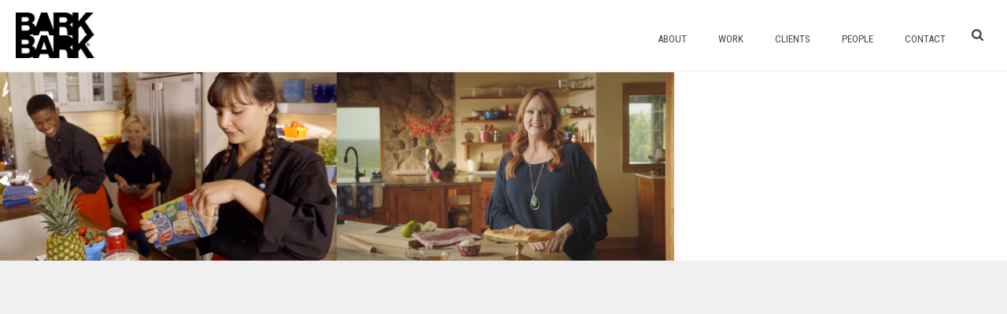

--- FILE ---
content_type: text/html; charset=UTF-8
request_url: https://barkbark.com/client-pillsbury/
body_size: 15602
content:
<!DOCTYPE html>
<html lang="en-US" >
<head>
		<meta charset="UTF-8" /><meta name="viewport" content="width=device-width, initial-scale=1.0, minimum-scale=1.0, maximum-scale=1.0, user-scalable=0" /><meta http-equiv="X-UA-Compatible" content="IE=edge,chrome=1" /><meta name="format-detection" content="telephone=no"><title>Client Pillsbury &#8211; Bark Bark</title>
<script type="text/javascript">var ajaxurl = "https://barkbark.com/wp-admin/admin-ajax.php";</script>
		<style id="critical-path-css" type="text/css">
			/* non cached */ body,html{width:100%;height:100%;margin:0;padding:0}.page-preloader{top:0;left:0;z-index:999;position:fixed;height:100%;width:100%;text-align:center}.preloader-preview-area{-webkit-animation-delay:-.2s;animation-delay:-.2s;top:50%;-webkit-transform:translateY(100%);-ms-transform:translateY(100%);transform:translateY(100%);margin-top:10px;max-height:calc(50% - 20px);opacity:1;width:100%;text-align:center;position:absolute}.preloader-logo{max-width:90%;top:50%;-webkit-transform:translateY(-100%);-ms-transform:translateY(-100%);transform:translateY(-100%);margin:-10px auto 0 auto;max-height:calc(50% - 20px);opacity:1;position:relative}.ball-pulse>div{width:15px;height:15px;border-radius:100%;margin:2px;-webkit-animation-fill-mode:both;animation-fill-mode:both;display:inline-block;-webkit-animation:ball-pulse .75s infinite cubic-bezier(.2,.68,.18,1.08);animation:ball-pulse .75s infinite cubic-bezier(.2,.68,.18,1.08)}.ball-pulse>div:nth-child(1){-webkit-animation-delay:-.36s;animation-delay:-.36s}.ball-pulse>div:nth-child(2){-webkit-animation-delay:-.24s;animation-delay:-.24s}.ball-pulse>div:nth-child(3){-webkit-animation-delay:-.12s;animation-delay:-.12s}@-webkit-keyframes ball-pulse{0%{-webkit-transform:scale(1);transform:scale(1);opacity:1}45%{-webkit-transform:scale(.1);transform:scale(.1);opacity:.7}80%{-webkit-transform:scale(1);transform:scale(1);opacity:1}}@keyframes ball-pulse{0%{-webkit-transform:scale(1);transform:scale(1);opacity:1}45%{-webkit-transform:scale(.1);transform:scale(.1);opacity:.7}80%{-webkit-transform:scale(1);transform:scale(1);opacity:1}}.ball-clip-rotate-pulse{position:relative;-webkit-transform:translateY(-15px) translateX(-10px);-ms-transform:translateY(-15px) translateX(-10px);transform:translateY(-15px) translateX(-10px);display:inline-block}.ball-clip-rotate-pulse>div{-webkit-animation-fill-mode:both;animation-fill-mode:both;position:absolute;top:0;left:0;border-radius:100%}.ball-clip-rotate-pulse>div:first-child{height:36px;width:36px;top:7px;left:-7px;-webkit-animation:ball-clip-rotate-pulse-scale 1s 0s cubic-bezier(.09,.57,.49,.9) infinite;animation:ball-clip-rotate-pulse-scale 1s 0s cubic-bezier(.09,.57,.49,.9) infinite}.ball-clip-rotate-pulse>div:last-child{position:absolute;width:50px;height:50px;left:-16px;top:-2px;background:0 0;border:2px solid;-webkit-animation:ball-clip-rotate-pulse-rotate 1s 0s cubic-bezier(.09,.57,.49,.9) infinite;animation:ball-clip-rotate-pulse-rotate 1s 0s cubic-bezier(.09,.57,.49,.9) infinite;-webkit-animation-duration:1s;animation-duration:1s}@-webkit-keyframes ball-clip-rotate-pulse-rotate{0%{-webkit-transform:rotate(0) scale(1);transform:rotate(0) scale(1)}50%{-webkit-transform:rotate(180deg) scale(.6);transform:rotate(180deg) scale(.6)}100%{-webkit-transform:rotate(360deg) scale(1);transform:rotate(360deg) scale(1)}}@keyframes ball-clip-rotate-pulse-rotate{0%{-webkit-transform:rotate(0) scale(1);transform:rotate(0) scale(1)}50%{-webkit-transform:rotate(180deg) scale(.6);transform:rotate(180deg) scale(.6)}100%{-webkit-transform:rotate(360deg) scale(1);transform:rotate(360deg) scale(1)}}@-webkit-keyframes ball-clip-rotate-pulse-scale{30%{-webkit-transform:scale(.3);transform:scale(.3)}100%{-webkit-transform:scale(1);transform:scale(1)}}@keyframes ball-clip-rotate-pulse-scale{30%{-webkit-transform:scale(.3);transform:scale(.3)}100%{-webkit-transform:scale(1);transform:scale(1)}}@-webkit-keyframes square-spin{25%{-webkit-transform:perspective(100px) rotateX(180deg) rotateY(0);transform:perspective(100px) rotateX(180deg) rotateY(0)}50%{-webkit-transform:perspective(100px) rotateX(180deg) rotateY(180deg);transform:perspective(100px) rotateX(180deg) rotateY(180deg)}75%{-webkit-transform:perspective(100px) rotateX(0) rotateY(180deg);transform:perspective(100px) rotateX(0) rotateY(180deg)}100%{-webkit-transform:perspective(100px) rotateX(0) rotateY(0);transform:perspective(100px) rotateX(0) rotateY(0)}}@keyframes square-spin{25%{-webkit-transform:perspective(100px) rotateX(180deg) rotateY(0);transform:perspective(100px) rotateX(180deg) rotateY(0)}50%{-webkit-transform:perspective(100px) rotateX(180deg) rotateY(180deg);transform:perspective(100px) rotateX(180deg) rotateY(180deg)}75%{-webkit-transform:perspective(100px) rotateX(0) rotateY(180deg);transform:perspective(100px) rotateX(0) rotateY(180deg)}100%{-webkit-transform:perspective(100px) rotateX(0) rotateY(0);transform:perspective(100px) rotateX(0) rotateY(0)}}.square-spin{display:inline-block}.square-spin>div{-webkit-animation-fill-mode:both;animation-fill-mode:both;width:50px;height:50px;-webkit-animation:square-spin 3s 0s cubic-bezier(.09,.57,.49,.9) infinite;animation:square-spin 3s 0s cubic-bezier(.09,.57,.49,.9) infinite}.cube-transition{position:relative;-webkit-transform:translate(-25px,-25px);-ms-transform:translate(-25px,-25px);transform:translate(-25px,-25px);display:inline-block}.cube-transition>div{-webkit-animation-fill-mode:both;animation-fill-mode:both;width:15px;height:15px;position:absolute;top:-5px;left:-5px;-webkit-animation:cube-transition 1.6s 0s infinite ease-in-out;animation:cube-transition 1.6s 0s infinite ease-in-out}.cube-transition>div:last-child{-webkit-animation-delay:-.8s;animation-delay:-.8s}@-webkit-keyframes cube-transition{25%{-webkit-transform:translateX(50px) scale(.5) rotate(-90deg);transform:translateX(50px) scale(.5) rotate(-90deg)}50%{-webkit-transform:translate(50px,50px) rotate(-180deg);transform:translate(50px,50px) rotate(-180deg)}75%{-webkit-transform:translateY(50px) scale(.5) rotate(-270deg);transform:translateY(50px) scale(.5) rotate(-270deg)}100%{-webkit-transform:rotate(-360deg);transform:rotate(-360deg)}}@keyframes cube-transition{25%{-webkit-transform:translateX(50px) scale(.5) rotate(-90deg);transform:translateX(50px) scale(.5) rotate(-90deg)}50%{-webkit-transform:translate(50px,50px) rotate(-180deg);transform:translate(50px,50px) rotate(-180deg)}75%{-webkit-transform:translateY(50px) scale(.5) rotate(-270deg);transform:translateY(50px) scale(.5) rotate(-270deg)}100%{-webkit-transform:rotate(-360deg);transform:rotate(-360deg)}}.ball-scale>div{border-radius:100%;margin:2px;-webkit-animation-fill-mode:both;animation-fill-mode:both;display:inline-block;height:60px;width:60px;-webkit-animation:ball-scale 1s 0s ease-in-out infinite;animation:ball-scale 1s 0s ease-in-out infinite}@-webkit-keyframes ball-scale{0%{-webkit-transform:scale(0);transform:scale(0)}100%{-webkit-transform:scale(1);transform:scale(1);opacity:0}}@keyframes ball-scale{0%{-webkit-transform:scale(0);transform:scale(0)}100%{-webkit-transform:scale(1);transform:scale(1);opacity:0}}.line-scale>div{-webkit-animation-fill-mode:both;animation-fill-mode:both;display:inline-block;width:5px;height:50px;border-radius:2px;margin:2px}.line-scale>div:nth-child(1){-webkit-animation:line-scale 1s -.5s infinite cubic-bezier(.2,.68,.18,1.08);animation:line-scale 1s -.5s infinite cubic-bezier(.2,.68,.18,1.08)}.line-scale>div:nth-child(2){-webkit-animation:line-scale 1s -.4s infinite cubic-bezier(.2,.68,.18,1.08);animation:line-scale 1s -.4s infinite cubic-bezier(.2,.68,.18,1.08)}.line-scale>div:nth-child(3){-webkit-animation:line-scale 1s -.3s infinite cubic-bezier(.2,.68,.18,1.08);animation:line-scale 1s -.3s infinite cubic-bezier(.2,.68,.18,1.08)}.line-scale>div:nth-child(4){-webkit-animation:line-scale 1s -.2s infinite cubic-bezier(.2,.68,.18,1.08);animation:line-scale 1s -.2s infinite cubic-bezier(.2,.68,.18,1.08)}.line-scale>div:nth-child(5){-webkit-animation:line-scale 1s -.1s infinite cubic-bezier(.2,.68,.18,1.08);animation:line-scale 1s -.1s infinite cubic-bezier(.2,.68,.18,1.08)}@-webkit-keyframes line-scale{0%{-webkit-transform:scaley(1);transform:scaley(1)}50%{-webkit-transform:scaley(.4);transform:scaley(.4)}100%{-webkit-transform:scaley(1);transform:scaley(1)}}@keyframes line-scale{0%{-webkit-transform:scaley(1);transform:scaley(1)}50%{-webkit-transform:scaley(.4);transform:scaley(.4)}100%{-webkit-transform:scaley(1);transform:scaley(1)}}.ball-scale-multiple{position:relative;-webkit-transform:translateY(30px);-ms-transform:translateY(30px);transform:translateY(30px);display:inline-block}.ball-scale-multiple>div{border-radius:100%;-webkit-animation-fill-mode:both;animation-fill-mode:both;margin:2px;position:absolute;left:-30px;top:0;opacity:0;margin:0;width:50px;height:50px;-webkit-animation:ball-scale-multiple 1s 0s linear infinite;animation:ball-scale-multiple 1s 0s linear infinite}.ball-scale-multiple>div:nth-child(2){-webkit-animation-delay:-.2s;animation-delay:-.2s}.ball-scale-multiple>div:nth-child(3){-webkit-animation-delay:-.2s;animation-delay:-.2s}@-webkit-keyframes ball-scale-multiple{0%{-webkit-transform:scale(0);transform:scale(0);opacity:0}5%{opacity:1}100%{-webkit-transform:scale(1);transform:scale(1);opacity:0}}@keyframes ball-scale-multiple{0%{-webkit-transform:scale(0);transform:scale(0);opacity:0}5%{opacity:1}100%{-webkit-transform:scale(1);transform:scale(1);opacity:0}}.ball-pulse-sync{display:inline-block}.ball-pulse-sync>div{width:15px;height:15px;border-radius:100%;margin:2px;-webkit-animation-fill-mode:both;animation-fill-mode:both;display:inline-block}.ball-pulse-sync>div:nth-child(1){-webkit-animation:ball-pulse-sync .6s -.21s infinite ease-in-out;animation:ball-pulse-sync .6s -.21s infinite ease-in-out}.ball-pulse-sync>div:nth-child(2){-webkit-animation:ball-pulse-sync .6s -.14s infinite ease-in-out;animation:ball-pulse-sync .6s -.14s infinite ease-in-out}.ball-pulse-sync>div:nth-child(3){-webkit-animation:ball-pulse-sync .6s -70ms infinite ease-in-out;animation:ball-pulse-sync .6s -70ms infinite ease-in-out}@-webkit-keyframes ball-pulse-sync{33%{-webkit-transform:translateY(10px);transform:translateY(10px)}66%{-webkit-transform:translateY(-10px);transform:translateY(-10px)}100%{-webkit-transform:translateY(0);transform:translateY(0)}}@keyframes ball-pulse-sync{33%{-webkit-transform:translateY(10px);transform:translateY(10px)}66%{-webkit-transform:translateY(-10px);transform:translateY(-10px)}100%{-webkit-transform:translateY(0);transform:translateY(0)}}.transparent-circle{display:inline-block;border-top:.5em solid rgba(255,255,255,.2);border-right:.5em solid rgba(255,255,255,.2);border-bottom:.5em solid rgba(255,255,255,.2);border-left:.5em solid #fff;-webkit-transform:translateZ(0);transform:translateZ(0);-webkit-animation:transparent-circle 1.1s infinite linear;animation:transparent-circle 1.1s infinite linear;width:50px;height:50px;border-radius:50%}.transparent-circle:after{border-radius:50%;width:10em;height:10em}@-webkit-keyframes transparent-circle{0%{-webkit-transform:rotate(0);transform:rotate(0)}100%{-webkit-transform:rotate(360deg);transform:rotate(360deg)}}@keyframes transparent-circle{0%{-webkit-transform:rotate(0);transform:rotate(0)}100%{-webkit-transform:rotate(360deg);transform:rotate(360deg)}}.ball-spin-fade-loader{position:relative;top:-10px;left:-10px;display:inline-block}.ball-spin-fade-loader>div{width:15px;height:15px;border-radius:100%;margin:2px;-webkit-animation-fill-mode:both;animation-fill-mode:both;position:absolute;-webkit-animation:ball-spin-fade-loader 1s infinite linear;animation:ball-spin-fade-loader 1s infinite linear}.ball-spin-fade-loader>div:nth-child(1){top:25px;left:0;animation-delay:-.84s;-webkit-animation-delay:-.84s}.ball-spin-fade-loader>div:nth-child(2){top:17.05px;left:17.05px;animation-delay:-.72s;-webkit-animation-delay:-.72s}.ball-spin-fade-loader>div:nth-child(3){top:0;left:25px;animation-delay:-.6s;-webkit-animation-delay:-.6s}.ball-spin-fade-loader>div:nth-child(4){top:-17.05px;left:17.05px;animation-delay:-.48s;-webkit-animation-delay:-.48s}.ball-spin-fade-loader>div:nth-child(5){top:-25px;left:0;animation-delay:-.36s;-webkit-animation-delay:-.36s}.ball-spin-fade-loader>div:nth-child(6){top:-17.05px;left:-17.05px;animation-delay:-.24s;-webkit-animation-delay:-.24s}.ball-spin-fade-loader>div:nth-child(7){top:0;left:-25px;animation-delay:-.12s;-webkit-animation-delay:-.12s}.ball-spin-fade-loader>div:nth-child(8){top:17.05px;left:-17.05px;animation-delay:0s;-webkit-animation-delay:0s}@-webkit-keyframes ball-spin-fade-loader{50%{opacity:.3;-webkit-transform:scale(.4);transform:scale(.4)}100%{opacity:1;-webkit-transform:scale(1);transform:scale(1)}}@keyframes ball-spin-fade-loader{50%{opacity:.3;-webkit-transform:scale(.4);transform:scale(.4)}100%{opacity:1;-webkit-transform:scale(1);transform:scale(1)}}		</style>

		<link rel='dns-prefetch' href='//maps.googleapis.com' />
<link rel='dns-prefetch' href='//fonts.googleapis.com' />
<link rel='dns-prefetch' href='//s.w.org' />
<link rel="alternate" type="application/rss+xml" title="Bark Bark &raquo; Feed" href="https://barkbark.com/feed/" />
<link rel="alternate" type="application/rss+xml" title="Bark Bark &raquo; Comments Feed" href="https://barkbark.com/comments/feed/" />

<link rel="shortcut icon" href="https://barkbark.com/wp-content/uploads/2025/04/bb_logo_stacked_rgb.png"  />
<link rel="apple-touch-icon-precomposed" href="https://barkbark.com/wp-content/uploads/2020/10/bblogo-1-01.png">
<link rel="apple-touch-icon-precomposed" sizes="114x114" href="https://barkbark.com/wp-content/uploads/2020/10/bblogo-1-01.png">
<link rel="apple-touch-icon-precomposed" sizes="72x72" href="https://barkbark.com/wp-content/uploads/2020/10/bblogo-1-01.png">
<link rel="apple-touch-icon-precomposed" sizes="144x144" href="https://barkbark.com/wp-content/uploads/2020/10/bblogo-1-01.png">
<link rel="alternate" type="application/rss+xml" title="Bark Bark &raquo; Client Pillsbury Comments Feed" href="https://barkbark.com/client-pillsbury/feed/" />
<script type="text/javascript">window.abb = {};php = {};window.PHP = {};PHP.ajax = "https://barkbark.com/wp-admin/admin-ajax.php";PHP.wp_p_id = "18543";var mk_header_parallax, mk_banner_parallax, mk_page_parallax, mk_footer_parallax, mk_body_parallax;var mk_images_dir = "https://barkbark.com/wp-content/themes/jupiter/assets/images",mk_theme_js_path = "https://barkbark.com/wp-content/themes/jupiter/assets/js",mk_theme_dir = "https://barkbark.com/wp-content/themes/jupiter",mk_captcha_placeholder = "Enter Captcha",mk_captcha_invalid_txt = "Invalid. Try again.",mk_captcha_correct_txt = "Captcha correct.",mk_responsive_nav_width = 1024,mk_vertical_header_back = "Back",mk_vertical_header_anim = "1",mk_check_rtl = true,mk_grid_width = 1366,mk_ajax_search_option = "beside_nav",mk_preloader_bg_color = "#000000",mk_accent_color = "#ba1e7a",mk_go_to_top =  "true",mk_smooth_scroll =  "true",mk_preloader_bar_color = "#ba1e7a",mk_preloader_logo = "https://barkbark.com/wp-content/uploads/2020/09/bb_advertainment_stacked.svg";var mk_header_parallax = false,mk_banner_parallax = false,mk_footer_parallax = false,mk_body_parallax = false,mk_no_more_posts = "No More Posts",mk_typekit_id   = "",mk_google_fonts = ["Roboto Condensed:100italic,200italic,300italic,400italic,500italic,600italic,700italic,800italic,900italic,100,200,300,400,500,600,700,800,900","Roboto Condensed:100italic,200italic,300italic,400italic,500italic,600italic,700italic,800italic,900italic,100,200,300,400,500,600,700,800,900","Roboto Condensed:100italic,200italic,300italic,400italic,500italic,600italic,700italic,800italic,900italic,100,200,300,400,500,600,700,800,900"],mk_global_lazyload = true;</script><link rel='stylesheet' id='wgs2-css'  href='https://barkbark.com/wp-content/plugins/wp-google-search/wgs2.css?ver=5.2.21' type='text/css' media='all' />
<link rel='stylesheet' id='layerslider-css'  href='https://barkbark.com/wp-content/plugins/LayerSlider/static/layerslider/css/layerslider.css?ver=6.8.4' type='text/css' media='all' />
<link rel='stylesheet' id='wp-block-library-css'  href='https://barkbark.com/wp-includes/css/dist/block-library/style.min.css?ver=5.2.21' type='text/css' media='all' />
<link rel='stylesheet' id='wp-components-css'  href='https://barkbark.com/wp-includes/css/dist/components/style.min.css?ver=5.2.21' type='text/css' media='all' />
<link rel='stylesheet' id='wp-editor-font-css'  href='https://fonts.googleapis.com/css?family=Noto+Serif%3A400%2C400i%2C700%2C700i&#038;ver=5.2.21' type='text/css' media='all' />
<link rel='stylesheet' id='wp-block-editor-css'  href='https://barkbark.com/wp-includes/css/dist/block-editor/style.min.css?ver=5.2.21' type='text/css' media='all' />
<link rel='stylesheet' id='wp-nux-css'  href='https://barkbark.com/wp-includes/css/dist/nux/style.min.css?ver=5.2.21' type='text/css' media='all' />
<link rel='stylesheet' id='wp-editor-css'  href='https://barkbark.com/wp-includes/css/dist/editor/style.min.css?ver=5.2.21' type='text/css' media='all' />
<link rel='stylesheet' id='ilist_block-cgb-style-css-css'  href='https://barkbark.com/wp-content/plugins/infographic-and-list-builder-ilist/gutenberg/ilist-block/dist/blocks.style.build.css?ver=5.2.21' type='text/css' media='all' />
<link rel='stylesheet' id='wpsm_counter-font-awesome-front-css'  href='https://barkbark.com/wp-content/plugins/counter-number-showcase/assets/css/font-awesome/css/font-awesome.min.css?ver=5.2.21' type='text/css' media='all' />
<link rel='stylesheet' id='wpsm_counter_bootstrap-front-css'  href='https://barkbark.com/wp-content/plugins/counter-number-showcase/assets/css/bootstrap-front.css?ver=5.2.21' type='text/css' media='all' />
<link rel='stylesheet' id='wpsm_counter_column-css'  href='https://barkbark.com/wp-content/plugins/counter-number-showcase/assets/css/counter-column.css?ver=5.2.21' type='text/css' media='all' />
<link rel='stylesheet' id='ilist-embed-form-css-css'  href='https://barkbark.com/wp-content/plugins/infographic-and-list-builder-ilist//embed/css/embed-form.css?ver=5.2.21' type='text/css' media='all' />
<link rel='stylesheet' id='rs-plugin-settings-css'  href='https://barkbark.com/wp-content/plugins/revslider/public/assets/css/settings.css?ver=5.4.8.3' type='text/css' media='all' />
<style id='rs-plugin-settings-inline-css' type='text/css'>
#rs-demo-id {}
</style>
<link rel='stylesheet' id='smls-latest-fontawesome-css'  href='https://barkbark.com/wp-content/plugins/smart-logo-showcase/css/fontawesome-all.css?ver=2.0.7' type='text/css' media='all' />
<link rel='stylesheet' id='smls-popup-style-css'  href='https://barkbark.com/wp-content/plugins/smart-logo-showcase/css/lightbox.css?ver=2.0.7' type='text/css' media='all' />
<link rel='stylesheet' id='smls-google-fonts-sans-css'  href='https://fonts.googleapis.com/css?family=Open+Sans%3A400%2C300%2C600%2C700%2C800&#038;ver=5.2.21' type='text/css' media='all' />
<link rel='stylesheet' id='smls-google-fonts-roboto-css'  href='https://fonts.googleapis.com/css?family=Roboto%3A400%2C300italic%2C400italic%2C500%2C500italic%2C700%2C700italic%2C900italic%2C900&#038;ver=5.2.21' type='text/css' media='all' />
<link rel='stylesheet' id='smls-google-fonts-lato-css'  href='https://fonts.googleapis.com/css?family=Lato%3A400%2C300italic%2C400italic%2C700%2C700italic%2C900italic%2C900&#038;ver=5.2.21' type='text/css' media='all' />
<link rel='stylesheet' id='smls-google-fonts-montserrat-css'  href='https://fonts.googleapis.com/css?family=Montserrat%3A400%2C700&#038;ver=5.2.21' type='text/css' media='all' />
<link rel='stylesheet' id='smls-google-fonts-merriweather-css'  href='https://fonts.googleapis.com/css?family=Merriweather+Sans%3A300%2C400%2C700%2C800+Sans%3A300%2C400%2C700&#038;ver=5.2.21' type='text/css' media='all' />
<link rel='stylesheet' id='smls-google-fonts-droid-css'  href='https://fonts.googleapis.com/css?family=Droid+Sans%3A400%2C700&#038;ver=5.2.21' type='text/css' media='all' />
<link rel='stylesheet' id='smls-google-fonts-oxygen-css'  href='https://fonts.googleapis.com/css?family=Oxygen%3A300%2C400%2C700&#038;ver=5.2.21' type='text/css' media='all' />
<link rel='stylesheet' id='smls-google-fonts-raleway-css'  href='https://fonts.googleapis.com/css?family=Raleway%3A100%2C200%2C300%2C400%2C500%2C600%2C700%2C800%2C900&#038;ver=5.2.21' type='text/css' media='all' />
<link rel='stylesheet' id='smls-scroller-style-css'  href='https://barkbark.com/wp-content/plugins/smart-logo-showcase/css/jquery.mCustomScrollbar.css?ver=2.0.7' type='text/css' media='all' />
<link rel='stylesheet' id='smls-pretty-style-css'  href='https://barkbark.com/wp-content/plugins/smart-logo-showcase/css/prettyPhoto.css?ver=2.0.7' type='text/css' media='all' />
<link rel='stylesheet' id='smls-owl-style-css'  href='https://barkbark.com/wp-content/plugins/smart-logo-showcase/css/owl.carousel.css?ver=2.0.7' type='text/css' media='all' />
<link rel='stylesheet' id='smls-bxslider-style-css'  href='https://barkbark.com/wp-content/plugins/smart-logo-showcase/css/jquery.bxslider.css?ver=2.0.7' type='text/css' media='all' />
<link rel='stylesheet' id='smls-flipster-style-css'  href='https://barkbark.com/wp-content/plugins/smart-logo-showcase/css/jquery.flipster.css?ver=2.0.7' type='text/css' media='all' />
<link rel='stylesheet' id='smls-tooltip-style-css'  href='https://barkbark.com/wp-content/plugins/smart-logo-showcase/css/tooltipster.bundle.css?ver=2.0.7' type='text/css' media='all' />
<link rel='stylesheet' id='smls-frontend-style-css'  href='https://barkbark.com/wp-content/plugins/smart-logo-showcase/css/smls-frontend-style.css?ver=2.0.7' type='text/css' media='all' />
<link rel='stylesheet' id='smls-responsive-style-css'  href='https://barkbark.com/wp-content/plugins/smart-logo-showcase/css/smls-responsive.css?ver=2.0.7' type='text/css' media='all' />
<link rel='stylesheet' id='google-maps-builder-plugin-styles-css'  href='https://barkbark.com/wp-content/plugins/google-maps-builder/vendor/wordimpress/maps-builder-core/assets/css/google-maps-builder.min.css?ver=2.1.2' type='text/css' media='all' />
<link rel='stylesheet' id='google-maps-builder-map-icons-css'  href='https://barkbark.com/wp-content/plugins/google-maps-builder/vendor/wordimpress/maps-builder-core/includes/libraries/map-icons/css/map-icons.css?ver=2.1.2' type='text/css' media='all' />
<link rel='stylesheet' id='theme-styles-css'  href='https://barkbark.com/wp-content/themes/jupiter/assets/stylesheet/min/full-styles.6.1.6.css?ver=1566923267' type='text/css' media='all' />
<style id='theme-styles-inline-css' type='text/css'>
body { background-color:#f0f0f0; } .hb-custom-header #mk-page-introduce, #mk-page-introduce { background-color:#ffffff;background-size:cover;-webkit-background-size:cover;-moz-background-size:cover; } .hb-custom-header > div, .mk-header-bg { background-color:#ffffff; } .mk-classic-nav-bg { background-color:#ffffff; } .master-holder-bg { background-color:#ffffff; } #mk-footer { background-color:#ffffff; } #mk-boxed-layout { -webkit-box-shadow:0 0 0px rgba(0, 0, 0, 0); -moz-box-shadow:0 0 0px rgba(0, 0, 0, 0); box-shadow:0 0 0px rgba(0, 0, 0, 0); } .mk-news-tab .mk-tabs-tabs .is-active a, .mk-fancy-title.pattern-style span, .mk-fancy-title.pattern-style.color-gradient span:after, .page-bg-color { background-color:#ffffff; } .page-title { font-size:20px; color:#414448; text-transform:uppercase; font-weight:inherit; letter-spacing:2px; } .page-subtitle { font-size:20px; line-height:100%; color:#999999; font-size:20px; text-transform:none; } .header-style-1 .mk-header-padding-wrapper, .header-style-2 .mk-header-padding-wrapper, .header-style-3 .mk-header-padding-wrapper { padding-top:91px; } .mk-process-steps[max-width~="950px"] ul::before { display:none !important; } .mk-process-steps[max-width~="950px"] li { margin-bottom:30px !important; width:100% !important; text-align:center; } .mk-event-countdown-ul[max-width~="750px"] li { width:90%; display:block; margin:0 auto 15px; } .compose-mode .vc_element-name .vc_btn-content { height:auto !important; } body { font-family:Roboto Condensed } body { font-family:Roboto Condensed } p { font-family:Roboto Condensed } @font-face { font-family:'star'; src:url('https://barkbark.com/wp-content/themes/jupiter/assets/stylesheet/fonts/star/font.eot'); src:url('https://barkbark.com/wp-content/themes/jupiter/assets/stylesheet/fonts/star/font.eot?#iefix') format('embedded-opentype'), url('https://barkbark.com/wp-content/themes/jupiter/assets/stylesheet/fonts/star/font.woff') format('woff'), url('https://barkbark.com/wp-content/themes/jupiter/assets/stylesheet/fonts/star/font.ttf') format('truetype'), url('https://barkbark.com/wp-content/themes/jupiter/assets/stylesheet/fonts/star/font.svg#star') format('svg'); font-weight:normal; font-style:normal; } @font-face { font-family:'WooCommerce'; src:url('https://barkbark.com/wp-content/themes/jupiter/assets/stylesheet/fonts/woocommerce/font.eot'); src:url('https://barkbark.com/wp-content/themes/jupiter/assets/stylesheet/fonts/woocommerce/font.eot?#iefix') format('embedded-opentype'), url('https://barkbark.com/wp-content/themes/jupiter/assets/stylesheet/fonts/woocommerce/font.woff') format('woff'), url('https://barkbark.com/wp-content/themes/jupiter/assets/stylesheet/fonts/woocommerce/font.ttf') format('truetype'), url('https://barkbark.com/wp-content/themes/jupiter/assets/stylesheet/fonts/woocommerce/font.svg#WooCommerce') format('svg'); font-weight:normal; font-style:normal; }
</style>
<link rel='stylesheet' id='mkhb-render-css'  href='https://barkbark.com/wp-content/themes/jupiter/header-builder/includes/assets/css/mkhb-render.css?ver=6.1.6' type='text/css' media='all' />
<link rel='stylesheet' id='mkhb-row-css'  href='https://barkbark.com/wp-content/themes/jupiter/header-builder/includes/assets/css/mkhb-row.css?ver=6.1.6' type='text/css' media='all' />
<link rel='stylesheet' id='mkhb-column-css'  href='https://barkbark.com/wp-content/themes/jupiter/header-builder/includes/assets/css/mkhb-column.css?ver=6.1.6' type='text/css' media='all' />
<!--[if lt IE 9]>
<link rel='stylesheet' id='vc_lte_ie9-css'  href='https://barkbark.com/wp-content/plugins/js_composer_theme/assets/css/vc_lte_ie9.min.css?ver=6.0.3' type='text/css' media='screen' />
<![endif]-->
<link rel='stylesheet' id='js_composer_front-css'  href='https://barkbark.com/wp-content/plugins/js_composer_theme/assets/css/js_composer.min.css?ver=6.0.3' type='text/css' media='all' />
<style id='js_composer_front-inline-css' type='text/css'>
.vc_custom_1551907017968{margin-top: 0px !important;border-top-width: 0px !important;padding-top: 0px !important;padding-right: 0px !important;padding-bottom: 0px !important;padding-left: 0px !important;}.vc_custom_1551907012590{margin-top: 0px !important;border-top-width: 0px !important;padding-top: 0px !important;}.vc_custom_1551906999768{margin-top: 0px !important;border-top-width: 0px !important;padding-top: 0px !important;}
</style>
<link rel='stylesheet' id='theme-options-css'  href='https://barkbark.com/wp-content/uploads/mk_assets/theme-options-production-1769445512.css?ver=1769445512' type='text/css' media='all' />
<link rel='stylesheet' id='ms-main-css'  href='https://barkbark.com/wp-content/plugins/masterslider/public/assets/css/masterslider.main.css?ver=3.2.14' type='text/css' media='all' />
<link rel='stylesheet' id='ms-custom-css'  href='https://barkbark.com/wp-content/uploads/masterslider/custom.css?ver=275.5' type='text/css' media='all' />
<link rel='stylesheet' id='mk-style-css'  href='https://barkbark.com/wp-content/themes/jupiter-child/style.css?ver=5.2.21' type='text/css' media='all' />
<script type='text/javascript' src='https://barkbark.com/wp-content/themes/jupiter/assets/js/plugins/wp-enqueue/min/webfontloader.js?ver=5.2.21'></script>
<script type='text/javascript'>
WebFontConfig = {
	timeout: 2000
}

if ( mk_typekit_id.length > 0 ) {
	WebFontConfig.typekit = {
		id: mk_typekit_id
	}
}

if ( mk_google_fonts.length > 0 ) {
	WebFontConfig.google = {
		families:  mk_google_fonts
	}
}

if ( (mk_google_fonts.length > 0 || mk_typekit_id.length > 0) && navigator.userAgent.indexOf("Speed Insights") == -1) {
	WebFont.load( WebFontConfig );
}
		
</script>
<script type='text/javascript'>
/* <![CDATA[ */
var LS_Meta = {"v":"6.8.4"};
/* ]]> */
</script>
<script type='text/javascript' src='https://barkbark.com/wp-content/plugins/LayerSlider/static/layerslider/js/greensock.js?ver=1.19.0'></script>
<script type='text/javascript' src='https://barkbark.com/wp-includes/js/jquery/jquery.js?ver=1.12.4-wp'></script>
<script type='text/javascript' src='https://barkbark.com/wp-includes/js/jquery/jquery-migrate.min.js?ver=1.4.1'></script>
<script type='text/javascript' src='https://barkbark.com/wp-content/plugins/LayerSlider/static/layerslider/js/layerslider.kreaturamedia.jquery.js?ver=6.8.4'></script>
<script type='text/javascript' src='https://barkbark.com/wp-content/plugins/LayerSlider/static/layerslider/js/layerslider.transitions.js?ver=6.8.4'></script>
<script type='text/javascript' src='https://barkbark.com/wp-content/plugins/infographic-and-list-builder-ilist//embed/js/embed-form.js?ver=5.2.21'></script>
<script type='text/javascript' src='https://barkbark.com/wp-content/plugins/revslider/public/assets/js/jquery.themepunch.tools.min.js?ver=5.4.8.3'></script>
<script type='text/javascript' src='https://barkbark.com/wp-content/plugins/revslider/public/assets/js/jquery.themepunch.revolution.min.js?ver=5.4.8.3'></script>
<script type='text/javascript' src='https://barkbark.com/wp-content/plugins/smart-logo-showcase/js/lightbox.js?ver=2.0.7'></script>
<script type='text/javascript' src='https://barkbark.com/wp-content/plugins/smart-logo-showcase/js/jquery.mCustomScrollbar.concat.min.js?ver=2.0.7'></script>
<script type='text/javascript' src='https://barkbark.com/wp-content/plugins/smart-logo-showcase/js/jquery.prettyPhoto.js?ver=2.0.7'></script>
<script type='text/javascript' src='https://barkbark.com/wp-content/plugins/smart-logo-showcase/js/imagesloaded.min.js?ver=2.0.7'></script>
<script type='text/javascript' src='https://barkbark.com/wp-content/plugins/smart-logo-showcase/js/isotope.js?ver=2.0.7'></script>
<script type='text/javascript' src='https://barkbark.com/wp-content/plugins/smart-logo-showcase/js/owl.carousel.js?ver=2.0.7'></script>
<script type='text/javascript' src='https://barkbark.com/wp-content/plugins/smart-logo-showcase/js/jquery.bxslider.js?ver=2.0.7'></script>
<script type='text/javascript' src='https://barkbark.com/wp-content/plugins/smart-logo-showcase/js/jquery.flipster.js?ver=2.0.7'></script>
<script type='text/javascript' src='https://barkbark.com/wp-content/plugins/smart-logo-showcase/js/tooltipster.bundle.js?ver=2.0.7'></script>
<script type='text/javascript'>
/* <![CDATA[ */
var smls_frontend_js_params = {"ajax_url":"https:\/\/barkbark.com\/wp-admin\/admin-ajax.php","ajax_nonce":"ceea93221b"};
/* ]]> */
</script>
<script type='text/javascript' src='https://barkbark.com/wp-content/plugins/smart-logo-showcase/js/smls-frontend-script.js?ver=2.0.7'></script>
<script type='text/javascript' src='https://maps.googleapis.com/maps/api/js?v=3.exp&#038;libraries=places&#038;key=AIzaSyB0hXWSUOfLUFhQXxh2wl_TAhqRyCW-JdI&#038;ver=5.2.21'></script>
<meta name="generator" content="Powered by LayerSlider 6.8.4 - Multi-Purpose, Responsive, Parallax, Mobile-Friendly Slider Plugin for WordPress." />
<!-- LayerSlider updates and docs at: https://layerslider.kreaturamedia.com -->
<link rel='https://api.w.org/' href='https://barkbark.com/wp-json/' />
<link rel="EditURI" type="application/rsd+xml" title="RSD" href="https://barkbark.com/xmlrpc.php?rsd" />
<link rel="wlwmanifest" type="application/wlwmanifest+xml" href="https://barkbark.com/wp-includes/wlwmanifest.xml" /> 
<meta name="generator" content="WordPress 5.2.21" />
<link rel="canonical" href="https://barkbark.com/client-pillsbury/" />
<link rel='shortlink' href='https://barkbark.com/?p=18543' />
<link rel="alternate" type="application/json+oembed" href="https://barkbark.com/wp-json/oembed/1.0/embed?url=https%3A%2F%2Fbarkbark.com%2Fclient-pillsbury%2F" />
<link rel="alternate" type="text/xml+oembed" href="https://barkbark.com/wp-json/oembed/1.0/embed?url=https%3A%2F%2Fbarkbark.com%2Fclient-pillsbury%2F&#038;format=xml" />
<!-- HFCM by 99 Robots - Snippet # 1: Crazy Egg -->
<script type="text/javascript" src="//script.crazyegg.com/pages/scripts/0052/8292.js" async="async"></script>
<!-- /end HFCM by 99 Robots -->
<script type="text/javascript">
	           	var ajaxurl = "https://barkbark.com/wp-admin/admin-ajax.php";
	         	var qc_ilist_get_ajax_nonce = "c5be8bde10";
	         </script><script>var ms_grabbing_curosr='https://barkbark.com/wp-content/plugins/masterslider/public/assets/css/common/grabbing.cur',ms_grab_curosr='https://barkbark.com/wp-content/plugins/masterslider/public/assets/css/common/grab.cur';</script>
<meta name="generator" content="MasterSlider 3.2.14 - Responsive Touch Image Slider" />
<script> var isTest = false; </script><meta itemprop="author" content="" /><meta itemprop="datePublished" content="February 24, 2020" /><meta itemprop="dateModified" content="February 24, 2020" /><meta itemprop="publisher" content="Bark Bark" />		<style type="text/css">.recentcomments a{display:inline !important;padding:0 !important;margin:0 !important;}</style>
		<meta name="generator" content="Powered by WPBakery Page Builder - drag and drop page builder for WordPress."/>
<meta name="generator" content="Powered by Slider Revolution 5.4.8.3 - responsive, Mobile-Friendly Slider Plugin for WordPress with comfortable drag and drop interface." />
<link rel="icon" href="https://barkbark.com/wp-content/uploads/2020/10/cropped-screen-shot-2020-10-28-at-4.28.34-pm-32x32.png" sizes="32x32" />
<link rel="icon" href="https://barkbark.com/wp-content/uploads/2020/10/cropped-screen-shot-2020-10-28-at-4.28.34-pm-192x192.png" sizes="192x192" />
<link rel="apple-touch-icon-precomposed" href="https://barkbark.com/wp-content/uploads/2020/10/cropped-screen-shot-2020-10-28-at-4.28.34-pm-180x180.png" />
<meta name="msapplication-TileImage" content="https://barkbark.com/wp-content/uploads/2020/10/cropped-screen-shot-2020-10-28-at-4.28.34-pm-270x270.png" />
<script type="text/javascript">function setREVStartSize(e){									
						try{ e.c=jQuery(e.c);var i=jQuery(window).width(),t=9999,r=0,n=0,l=0,f=0,s=0,h=0;
							if(e.responsiveLevels&&(jQuery.each(e.responsiveLevels,function(e,f){f>i&&(t=r=f,l=e),i>f&&f>r&&(r=f,n=e)}),t>r&&(l=n)),f=e.gridheight[l]||e.gridheight[0]||e.gridheight,s=e.gridwidth[l]||e.gridwidth[0]||e.gridwidth,h=i/s,h=h>1?1:h,f=Math.round(h*f),"fullscreen"==e.sliderLayout){var u=(e.c.width(),jQuery(window).height());if(void 0!=e.fullScreenOffsetContainer){var c=e.fullScreenOffsetContainer.split(",");if (c) jQuery.each(c,function(e,i){u=jQuery(i).length>0?u-jQuery(i).outerHeight(!0):u}),e.fullScreenOffset.split("%").length>1&&void 0!=e.fullScreenOffset&&e.fullScreenOffset.length>0?u-=jQuery(window).height()*parseInt(e.fullScreenOffset,0)/100:void 0!=e.fullScreenOffset&&e.fullScreenOffset.length>0&&(u-=parseInt(e.fullScreenOffset,0))}f=u}else void 0!=e.minHeight&&f<e.minHeight&&(f=e.minHeight);e.c.closest(".rev_slider_wrapper").css({height:f})					
						}catch(d){console.log("Failure at Presize of Slider:"+d)}						
					};</script>
		<style type="text/css" id="wp-custom-css">
			div.wpforms-confirmation-container-full {
    background: #FFFFFF;
    color: #8CBCE0;
    border: none;
}
		</style>
		<meta name="generator" content="Jupiter Child Theme " /><noscript><style> .wpb_animate_when_almost_visible { opacity: 1; }</style></noscript>	</head>

<body data-rsssl=1 class="page-template-default page page-id-18543 _masterslider _msp_version_3.2.14 wpb-js-composer js-comp-ver-6.0.3 vc_responsive" itemscope="itemscope" itemtype="https://schema.org/WebPage"  data-adminbar="">

	
	<div class="mk-body-loader-overlay page-preloader" style="background-color:#000000;"><img alt="Bark Bark" class="preloader-logo" src="https://barkbark.com/wp-content/uploads/2020/09/bb_advertainment_stacked.svg" width="0" height="0" > <div class="preloader-preview-area">  <div class="line-scale">
                            <div style="background-color: #db3bb4"></div>
                            <div style="background-color: #db3bb4"></div>
                            <div style="background-color: #db3bb4"></div>
                            <div style="background-color: #db3bb4"></div>
                            <div style="background-color: #db3bb4"></div>
                        </div>  </div></div>
	<!-- Target for scroll anchors to achieve native browser bahaviour + possible enhancements like smooth scrolling -->
	<div id="top-of-page"></div>

		<div id="mk-boxed-layout">

			<div id="mk-theme-container" >

				 
    <header data-height='90'
                data-sticky-height='55'
                data-responsive-height='90'
                data-transparent-skin=''
                data-header-style='1'
                data-sticky-style='fixed'
                data-sticky-offset='header' id="mk-header-1" class="mk-header header-style-1 header-align-left  toolbar-false menu-hover-1 sticky-style-fixed mk-background-stretch full-header " role="banner" itemscope="itemscope" itemtype="https://schema.org/WPHeader" >
                    <div class="mk-header-holder">
                                <div class="mk-header-inner add-header-height">

                    <div class="mk-header-bg "></div>

                    
                    
                            <div class="mk-header-nav-container one-row-style menu-hover-style-1" role="navigation" itemscope="itemscope" itemtype="https://schema.org/SiteNavigationElement" >
                                <nav class="mk-main-navigation js-main-nav"><ul id="menu-main-menu" class="main-navigation-ul"><li id="menu-item-23114" class="menu-item menu-item-type-custom menu-item-object-custom no-mega-menu"><a class="menu-item-link js-smooth-scroll"  href="https://barkbark.com/about-2025/">About</a></li>
<li id="menu-item-8798" class="menu-item menu-item-type-custom menu-item-object-custom menu-item-has-children no-mega-menu"><a class="menu-item-link js-smooth-scroll"  href="/">Work</a>
<ul style="" class="sub-menu ">
	<li id="menu-item-13707" class="menu-item menu-item-type-custom menu-item-object-custom"><a class="menu-item-link js-smooth-scroll"  href="/brand-content">Brand Content</a></li>
	<li id="menu-item-15475" class="menu-item menu-item-type-custom menu-item-object-custom"><a class="menu-item-link js-smooth-scroll"  href="https://barkbark.com/series">Series/Longform</a></li>
	<li id="menu-item-10453" class="menu-item menu-item-type-custom menu-item-object-custom"><a class="menu-item-link js-smooth-scroll"  href="/theatrical">Theatrical</a></li>
	<li id="menu-item-10454" class="menu-item menu-item-type-custom menu-item-object-custom"><a class="menu-item-link js-smooth-scroll"  href="/promo">Network/Promo</a></li>
	<li id="menu-item-10452" class="menu-item menu-item-type-custom menu-item-object-custom"><a class="menu-item-link js-smooth-scroll"  href="/social">Social/Influencers</a></li>
	<li id="menu-item-21117" class="menu-item menu-item-type-custom menu-item-object-custom"><a class="menu-item-link js-smooth-scroll"  href="https://barkbark.com/key-art/">Key Art</a></li>
	<li id="menu-item-10456" class="menu-item menu-item-type-custom menu-item-object-custom"><a class="menu-item-link js-smooth-scroll"  href="/causes">Docs/Causes</a></li>
	<li id="menu-item-23531" class="menu-item menu-item-type-custom menu-item-object-custom"><a class="menu-item-link js-smooth-scroll"  href="https://barkbark.com/bts">BTS/EPK</a></li>
	<li id="menu-item-19269" class="menu-item menu-item-type-custom menu-item-object-custom"><a class="menu-item-link js-smooth-scroll"  href="/gfx-animation">Post/GFX/Animation</a></li>
	<li id="menu-item-10455" class="menu-item menu-item-type-custom menu-item-object-custom"><a class="menu-item-link js-smooth-scroll"  href="/corporate">Corporate/Sizzle</a></li>
	<li id="menu-item-13163" class="menu-item menu-item-type-custom menu-item-object-custom"><a class="menu-item-link js-smooth-scroll"  href="/live-event-marketing/">Live Events</a></li>
	<li id="menu-item-10457" class="menu-item menu-item-type-custom menu-item-object-custom"><a class="menu-item-link js-smooth-scroll"  href="/award-winning">Awards</a></li>
	<li id="menu-item-8799" class="menu-item menu-item-type-custom menu-item-object-custom"><a class="menu-item-link js-smooth-scroll"  href="/case-studies">Case Studies</a></li>
</ul>
</li>
<li id="menu-item-11154" class="menu-item menu-item-type-post_type menu-item-object-page no-mega-menu"><a class="menu-item-link js-smooth-scroll"  href="https://barkbark.com/clients/">Clients</a></li>
<li id="menu-item-13448" class="menu-item menu-item-type-post_type menu-item-object-page menu-item-has-children no-mega-menu"><a class="menu-item-link js-smooth-scroll"  href="https://barkbark.com/people/">People</a>
<ul style="" class="sub-menu ">
	<li id="menu-item-24468" class="menu-item menu-item-type-post_type menu-item-object-page"><a class="menu-item-link js-smooth-scroll"  href="https://barkbark.com/directors/">Directors</a></li>
	<li id="menu-item-21730" class="menu-item menu-item-type-post_type menu-item-object-page"><a class="menu-item-link js-smooth-scroll"  href="https://barkbark.com/photographers/">Photographers</a></li>
	<li id="menu-item-13449" class="menu-item menu-item-type-post_type menu-item-object-page"><a class="menu-item-link js-smooth-scroll"  href="https://barkbark.com/people/">Staff</a></li>
	<li id="menu-item-25181" class="menu-item menu-item-type-post_type menu-item-object-page"><a class="menu-item-link js-smooth-scroll"  href="https://barkbark.com/development-team/">Development Team</a></li>
</ul>
</li>
<li id="menu-item-6030" class="menu-item menu-item-type-post_type menu-item-object-page no-mega-menu"><a class="menu-item-link js-smooth-scroll"  href="https://barkbark.com/contact/">Contact</a></li>
</ul></nav>
<div class="main-nav-side-search">
	
	<a class="mk-search-trigger add-header-height mk-toggle-trigger" href="#"><i class="mk-svg-icon-wrapper"><svg  class="mk-svg-icon" data-name="mk-icon-search" data-cacheid="icon-6977fdd1e85b9" style=" height:16px; width: 14.857142857143px; "  xmlns="http://www.w3.org/2000/svg" viewBox="0 0 1664 1792"><path d="M1152 832q0-185-131.5-316.5t-316.5-131.5-316.5 131.5-131.5 316.5 131.5 316.5 316.5 131.5 316.5-131.5 131.5-316.5zm512 832q0 52-38 90t-90 38q-54 0-90-38l-343-342q-179 124-399 124-143 0-273.5-55.5t-225-150-150-225-55.5-273.5 55.5-273.5 150-225 225-150 273.5-55.5 273.5 55.5 225 150 150 225 55.5 273.5q0 220-124 399l343 343q37 37 37 90z"/></svg></i></a>

	<div id="mk-nav-search-wrapper" class="mk-box-to-trigger">
		<form method="get" id="mk-header-navside-searchform" action="https://barkbark.com/">
			<input type="text" name="s" id="mk-ajax-search-input" autocomplete="off" />
			<input type="hidden" id="security" name="security" value="99f7e65e11" /><input type="hidden" name="_wp_http_referer" value="/client-pillsbury/" />			<i class="nav-side-search-icon"><input type="submit" value=""/><svg  class="mk-svg-icon" data-name="mk-moon-search-3" data-cacheid="icon-6977fdd1e87c5" style=" height:16px; width: 16px; "  xmlns="http://www.w3.org/2000/svg" viewBox="0 0 512 512"><path d="M496.131 435.698l-121.276-103.147c-12.537-11.283-25.945-16.463-36.776-15.963 28.628-33.534 45.921-77.039 45.921-124.588 0-106.039-85.961-192-192-192-106.038 0-192 85.961-192 192s85.961 192 192 192c47.549 0 91.054-17.293 124.588-45.922-.5 10.831 4.68 24.239 15.963 36.776l103.147 121.276c17.661 19.623 46.511 21.277 64.11 3.678s15.946-46.449-3.677-64.11zm-304.131-115.698c-70.692 0-128-57.308-128-128s57.308-128 128-128 128 57.308 128 128-57.307 128-128 128z"/></svg></i>
		</form>
		<ul id="mk-nav-search-result" class="ui-autocomplete"></ul>
	</div>

</div>

                            </div>
                            
<div class="mk-nav-responsive-link">
    <div class="mk-css-icon-menu">
        <div class="mk-css-icon-menu-line-1"></div>
        <div class="mk-css-icon-menu-line-2"></div>
        <div class="mk-css-icon-menu-line-3"></div>
    </div>
</div>	<div class=" header-logo fit-logo-img add-header-height logo-is-responsive logo-has-sticky">
		<a href="https://barkbark.com/" title="Bark Bark">

			<img class="mk-desktop-logo dark-logo "
				title="Entertainment + Content Studio"
				alt="Entertainment + Content Studio"
				src="https://barkbark.com/wp-content/uploads/2025/04/bb_logo_stacked_rgb.png" />

							<img class="mk-desktop-logo light-logo "
					title="Entertainment + Content Studio"
					alt="Entertainment + Content Studio"
					src="https://barkbark.com/wp-content/uploads/2025/04/bb_logo_stacked_rgb.png" />
			
							<img class="mk-resposnive-logo "
					title="Entertainment + Content Studio"
					alt="Entertainment + Content Studio"
					src="https://barkbark.com/wp-content/uploads/2025/04/bb_logo_stacked_rgb.png" />
			
							<img class="mk-sticky-logo "
					title="Entertainment + Content Studio"
					alt="Entertainment + Content Studio"
					src="https://barkbark.com/wp-content/uploads/2025/04/bb_logo_hztl_rgb.png" />
					</a>
	</div>

                    
                    <div class="mk-header-right">
                        <div class="mk-header-social header-section"><ul><li><a class="facebook-hover " target="_blank" href="https://www.facebook.com/barkbark"><svg  class="mk-svg-icon" data-name="mk-jupiter-icon-simple-facebook" data-cacheid="icon-6977fdd1e8b8e" style=" height:16px; width: 16px; "  xmlns="http://www.w3.org/2000/svg" viewBox="0 0 512 512"><path d="M192.191 92.743v60.485h-63.638v96.181h63.637v256.135h97.069v-256.135h84.168s6.674-51.322 9.885-96.508h-93.666v-42.921c0-8.807 11.565-20.661 23.01-20.661h71.791v-95.719h-83.57c-111.317 0-108.686 86.262-108.686 99.142z"/></svg></i></a></li><li><a class="twitter-hover " target="_blank" href="https://twitter.com/barkbarkagency"><svg  class="mk-svg-icon" data-name="mk-jupiter-icon-simple-twitter" data-cacheid="icon-6977fdd1e8c35" style=" height:16px; width: 16px; "  xmlns="http://www.w3.org/2000/svg" viewBox="0 0 512 512"><path d="M454.058 213.822c28.724-2.382 48.193-15.423 55.683-33.132-10.365 6.373-42.524 13.301-60.269 6.681-.877-4.162-1.835-8.132-2.792-11.706-13.527-49.679-59.846-89.698-108.382-84.865 3.916-1.589 7.914-3.053 11.885-4.388 5.325-1.923 36.678-7.003 31.749-18.079-4.176-9.728-42.471 7.352-49.672 9.597 9.501-3.581 25.26-9.735 26.93-20.667-14.569 1.991-28.901 8.885-39.937 18.908 3.998-4.293 7.01-9.536 7.666-15.171-38.91 24.85-61.624 74.932-80.025 123.523-14.438-13.972-27.239-25.008-38.712-31.114-32.209-17.285-70.722-35.303-131.156-57.736-1.862 19.996 9.899 46.591 43.723 64.273-7.325-.986-20.736 1.219-31.462 3.773 4.382 22.912 18.627 41.805 57.251 50.918-17.642 1.163-26.767 5.182-35.036 13.841 8.043 15.923 27.656 34.709 62.931 30.82-39.225 16.935-15.998 48.234 15.93 43.565-54.444 56.244-140.294 52.123-189.596 5.08 128.712 175.385 408.493 103.724 450.21-65.225 31.23.261 49.605-10.823 60.994-23.05-17.99 3.053-44.072-.095-57.914-5.846z"/></svg></i></a></li><li><a class="linkedin-hover " target="_blank" href="https://www.linkedin.com/company/bark-bark/"><svg  class="mk-svg-icon" data-name="mk-jupiter-icon-simple-linkedin" data-cacheid="icon-6977fdd1e8cca" style=" height:16px; width: 16px; "  xmlns="http://www.w3.org/2000/svg" viewBox="0 0 512 512"><path d="M80.111 25.6c-29.028 0-48.023 20.547-48.023 47.545 0 26.424 18.459 47.584 46.893 47.584h.573c29.601 0 47.999-21.16 47.999-47.584-.543-26.998-18.398-47.545-47.442-47.545zm-48.111 128h96v320.99h-96v-320.99zm323.631-7.822c-58.274 0-84.318 32.947-98.883 55.996v1.094h-.726c.211-.357.485-.713.726-1.094v-48.031h-96.748c1.477 31.819 0 320.847 0 320.847h96.748v-171.241c0-10.129.742-20.207 3.633-27.468 7.928-20.224 25.965-41.185 56.305-41.185 39.705 0 67.576 31.057 67.576 76.611v163.283h97.717v-176.313c0-104.053-54.123-152.499-126.347-152.499z"/></svg></i></a></li><li><a class="instagram-hover " target="_blank" href="https://www.instagram.com/barkbark/"><svg  class="mk-svg-icon" data-name="mk-jupiter-icon-simple-instagram" data-cacheid="icon-6977fdd1e8d4d" style=" height:16px; width: 16px; "  xmlns="http://www.w3.org/2000/svg" viewBox="0 0 81.2 81.2"><path d="M81,23.9c-0.2-4.3-0.9-7.3-1.9-9.9c-1-2.7-2.4-4.9-4.7-7.2c-2.3-2.3-4.5-3.6-7.2-4.7c-2.6-1-5.5-1.7-9.9-1.9 C53,0,51.6,0,40.6,0c-11,0-12.4,0-16.7,0.2c-4.3,0.2-7.3,0.9-9.9,1.9c-2.7,1-4.9,2.4-7.2,4.7C4.6,9.1,3.2,11.3,2.1,14 c-1,2.6-1.7,5.5-1.9,9.9C0,28.2,0,29.6,0,40.6c0,11,0,12.4,0.2,16.7c0.2,4.3,0.9,7.3,1.9,9.9c1,2.7,2.4,4.9,4.7,7.2 c2.3,2.3,4.5,3.6,7.2,4.7c2.6,1,5.5,1.7,9.9,1.9c4.3,0.2,5.7,0.2,16.7,0.2c11,0,12.4,0,16.7-0.2c4.3-0.2,7.3-0.9,9.9-1.9 c2.7-1,4.9-2.4,7.2-4.7c2.3-2.3,3.6-4.5,4.7-7.2c1-2.6,1.7-5.5,1.9-9.9c0.2-4.3,0.2-5.7,0.2-16.7C81.2,29.6,81.2,28.2,81,23.9z  M73.6,57c-0.2,4-0.8,6.1-1.4,7.5c-0.7,1.9-1.6,3.2-3,4.7c-1.4,1.4-2.8,2.3-4.7,3c-1.4,0.6-3.6,1.2-7.5,1.4 c-4.3,0.2-5.6,0.2-16.4,0.2c-10.8,0-12.1,0-16.4-0.2c-4-0.2-6.1-0.8-7.5-1.4c-1.9-0.7-3.2-1.6-4.7-3c-1.4-1.4-2.3-2.8-3-4.7 C8.4,63.1,7.7,61,7.6,57c-0.2-4.3-0.2-5.6-0.2-16.4c0-10.8,0-12.1,0.2-16.4c0.2-4,0.8-6.1,1.4-7.5c0.7-1.9,1.6-3.2,3-4.7 c1.4-1.4,2.8-2.3,4.7-3c1.4-0.6,3.6-1.2,7.5-1.4c4.3-0.2,5.6-0.2,16.4-0.2c10.8,0,12.1,0,16.4,0.2c4,0.2,6.1,0.8,7.5,1.4 c1.9,0.7,3.2,1.6,4.7,3c1.4,1.4,2.3,2.8,3,4.7c0.6,1.4,1.2,3.6,1.4,7.5c0.2,4.3,0.2,5.6,0.2,16.4C73.9,51.4,73.8,52.7,73.6,57z"/><path d="M40.6,19.8c-11.5,0-20.8,9.3-20.8,20.8c0,11.5,9.3,20.8,20.8,20.8c11.5,0,20.8-9.3,20.8-20.8 C61.4,29.1,52.1,19.8,40.6,19.8z M40.6,54.1c-7.5,0-13.5-6.1-13.5-13.5c0-7.5,6.1-13.5,13.5-13.5c7.5,0,13.5,6.1,13.5,13.5 C54.1,48.1,48.1,54.1,40.6,54.1z"/><circle cx="62.3" cy="18.9" r="4.9"/></svg></i></a></li></ul><div class="clearboth"></div></div>                    </div>

                </div>
                
<div class="mk-responsive-wrap">

	<nav class="menu-main-menu-container"><ul id="menu-main-menu-1" class="mk-responsive-nav"><li id="responsive-menu-item-23114" class="menu-item menu-item-type-custom menu-item-object-custom"><a class="menu-item-link js-smooth-scroll"  href="https://barkbark.com/about-2025/">About</a></li>
<li id="responsive-menu-item-8798" class="menu-item menu-item-type-custom menu-item-object-custom menu-item-has-children"><a class="menu-item-link js-smooth-scroll"  href="/">Work</a><span class="mk-nav-arrow mk-nav-sub-closed"><svg  class="mk-svg-icon" data-name="mk-moon-arrow-down" data-cacheid="icon-6977fdd1e9c81" style=" height:16px; width: 16px; "  xmlns="http://www.w3.org/2000/svg" viewBox="0 0 512 512"><path d="M512 192l-96-96-160 160-160-160-96 96 256 255.999z"/></svg></span>
<ul class="sub-menu ">
	<li id="responsive-menu-item-13707" class="menu-item menu-item-type-custom menu-item-object-custom"><a class="menu-item-link js-smooth-scroll"  href="/brand-content">Brand Content</a></li>
	<li id="responsive-menu-item-15475" class="menu-item menu-item-type-custom menu-item-object-custom"><a class="menu-item-link js-smooth-scroll"  href="https://barkbark.com/series">Series/Longform</a></li>
	<li id="responsive-menu-item-10453" class="menu-item menu-item-type-custom menu-item-object-custom"><a class="menu-item-link js-smooth-scroll"  href="/theatrical">Theatrical</a></li>
	<li id="responsive-menu-item-10454" class="menu-item menu-item-type-custom menu-item-object-custom"><a class="menu-item-link js-smooth-scroll"  href="/promo">Network/Promo</a></li>
	<li id="responsive-menu-item-10452" class="menu-item menu-item-type-custom menu-item-object-custom"><a class="menu-item-link js-smooth-scroll"  href="/social">Social/Influencers</a></li>
	<li id="responsive-menu-item-21117" class="menu-item menu-item-type-custom menu-item-object-custom"><a class="menu-item-link js-smooth-scroll"  href="https://barkbark.com/key-art/">Key Art</a></li>
	<li id="responsive-menu-item-10456" class="menu-item menu-item-type-custom menu-item-object-custom"><a class="menu-item-link js-smooth-scroll"  href="/causes">Docs/Causes</a></li>
	<li id="responsive-menu-item-23531" class="menu-item menu-item-type-custom menu-item-object-custom"><a class="menu-item-link js-smooth-scroll"  href="https://barkbark.com/bts">BTS/EPK</a></li>
	<li id="responsive-menu-item-19269" class="menu-item menu-item-type-custom menu-item-object-custom"><a class="menu-item-link js-smooth-scroll"  href="/gfx-animation">Post/GFX/Animation</a></li>
	<li id="responsive-menu-item-10455" class="menu-item menu-item-type-custom menu-item-object-custom"><a class="menu-item-link js-smooth-scroll"  href="/corporate">Corporate/Sizzle</a></li>
	<li id="responsive-menu-item-13163" class="menu-item menu-item-type-custom menu-item-object-custom"><a class="menu-item-link js-smooth-scroll"  href="/live-event-marketing/">Live Events</a></li>
	<li id="responsive-menu-item-10457" class="menu-item menu-item-type-custom menu-item-object-custom"><a class="menu-item-link js-smooth-scroll"  href="/award-winning">Awards</a></li>
	<li id="responsive-menu-item-8799" class="menu-item menu-item-type-custom menu-item-object-custom"><a class="menu-item-link js-smooth-scroll"  href="/case-studies">Case Studies</a></li>
</ul>
</li>
<li id="responsive-menu-item-11154" class="menu-item menu-item-type-post_type menu-item-object-page"><a class="menu-item-link js-smooth-scroll"  href="https://barkbark.com/clients/">Clients</a></li>
<li id="responsive-menu-item-13448" class="menu-item menu-item-type-post_type menu-item-object-page menu-item-has-children"><a class="menu-item-link js-smooth-scroll"  href="https://barkbark.com/people/">People</a><span class="mk-nav-arrow mk-nav-sub-closed"><svg  class="mk-svg-icon" data-name="mk-moon-arrow-down" data-cacheid="icon-6977fdd1ea6bf" style=" height:16px; width: 16px; "  xmlns="http://www.w3.org/2000/svg" viewBox="0 0 512 512"><path d="M512 192l-96-96-160 160-160-160-96 96 256 255.999z"/></svg></span>
<ul class="sub-menu ">
	<li id="responsive-menu-item-24468" class="menu-item menu-item-type-post_type menu-item-object-page"><a class="menu-item-link js-smooth-scroll"  href="https://barkbark.com/directors/">Directors</a></li>
	<li id="responsive-menu-item-21730" class="menu-item menu-item-type-post_type menu-item-object-page"><a class="menu-item-link js-smooth-scroll"  href="https://barkbark.com/photographers/">Photographers</a></li>
	<li id="responsive-menu-item-13449" class="menu-item menu-item-type-post_type menu-item-object-page"><a class="menu-item-link js-smooth-scroll"  href="https://barkbark.com/people/">Staff</a></li>
	<li id="responsive-menu-item-25181" class="menu-item menu-item-type-post_type menu-item-object-page"><a class="menu-item-link js-smooth-scroll"  href="https://barkbark.com/development-team/">Development Team</a></li>
</ul>
</li>
<li id="responsive-menu-item-6030" class="menu-item menu-item-type-post_type menu-item-object-page"><a class="menu-item-link js-smooth-scroll"  href="https://barkbark.com/contact/">Contact</a></li>
</ul></nav>
			<form class="responsive-searchform" method="get" action="https://barkbark.com/">
		    <input type="text" class="text-input" value="" name="s" id="s" placeholder="Search.." />
		    <i><input value="" type="submit" /><svg  class="mk-svg-icon" data-name="mk-icon-search" data-cacheid="icon-6977fdd1eab19" xmlns="http://www.w3.org/2000/svg" viewBox="0 0 1664 1792"><path d="M1152 832q0-185-131.5-316.5t-316.5-131.5-316.5 131.5-131.5 316.5 131.5 316.5 316.5 131.5 316.5-131.5 131.5-316.5zm512 832q0 52-38 90t-90 38q-54 0-90-38l-343-342q-179 124-399 124-143 0-273.5-55.5t-225-150-150-225-55.5-273.5 55.5-273.5 150-225 225-150 273.5-55.5 273.5 55.5 225 150 150 225 55.5 273.5q0 220-124 399l343 343q37 37 37 90z"/></svg></i>
		</form>
		

</div>
        
            </div>
        
        <div class="mk-header-padding-wrapper"></div>
 
                
    </header>

		<div id="theme-page" class="master-holder  clearfix" itemscope=&quot;itemscope&quot; itemtype=&quot;https://schema.org/Blog&quot; >
			<div class="master-holder-bg-holder">
				<div id="theme-page-bg" class="master-holder-bg js-el"  ></div>
			</div>
			<div class="mk-main-wrapper-holder">
				<div id="mk-page-id-18543" class="theme-page-wrapper mk-main-wrapper  full-width-layout no-padding">
					<div class="theme-content no-padding" itemprop="mainEntityOfPage">
							
<div   class="wpb_row vc_row vc_row-fluid  mk-fullwidth-true  attched-false   mk-animate-element left-to-right   vc_custom_1551907017968  js-master-row  mk-full-content-true">
				
<div class="vc_col-sm-12 wpb_column column_container vc_custom_1551907012590  _ height-full">
	</div>

<div class="vc_col-sm-12 wpb_column column_container vc_custom_1551906999768  _ height-full">
	
<div class="portfolio-grid  portfolio-grid-lazyload ">
	 <div class="ajax-container page-bg-color ">
	 <div class="ajax-controls">
		  <a href="#" class="close-ajax"><svg  class="mk-svg-icon" data-name="mk-moon-close-2" data-cacheid="icon-6977fdd1ec212" style=" height:16px; width: 16px; "  xmlns="http://www.w3.org/2000/svg" viewBox="0 0 512 512"><path d="M390.628 345.372l-45.256 45.256-89.372-89.373-89.373 89.372-45.255-45.255 89.373-89.372-89.372-89.373 45.254-45.254 89.373 89.372 89.372-89.373 45.256 45.255-89.373 89.373 89.373 89.372z"/></svg></a>
		  <a href="#" class="next-ajax"><svg  class="mk-svg-icon" data-name="mk-jupiter-icon-arrow-right" data-cacheid="icon-6977fdd1ec2a1" style=" height:16px; width: 16px; "  xmlns="http://www.w3.org/2000/svg" viewBox="0 0 512 512"><path d="M144 505.6c8 0 16-3.2 22.4-8l240-225.6c6.4-6.4 9.6-14.4 9.6-22.4s-3.2-16-9.6-22.4l-240-224c-12.8-12.8-32-12.8-44.8 0s-11.2 32 1.6 44.8l214.4 201.6-216 203.2c-12.8 11.2-12.8 32 0 44.8 6.4 4.8 14.4 8 22.4 8z"/></svg></a>
		  <a href="#" class="prev-ajax"><svg  class="mk-svg-icon" data-name="mk-jupiter-icon-arrow-left" data-cacheid="icon-6977fdd1ec321" style=" height:16px; width: 16px; "  xmlns="http://www.w3.org/2000/svg" viewBox="0 0 512 512"><path d="M368 505.6c-8 0-16-3.2-22.4-8l-240-225.6c-6.4-6.4-9.6-14.4-9.6-24 0-8 3.2-16 9.6-22.4l240-224c12.8-11.2 33.6-11.2 44.8 1.6 12.8 12.8 11.2 32-1.6 44.8l-214.4 201.6 216 203.2c12.8 11.2 12.8 32 0 44.8-4.8 4.8-14.4 8-22.4 8z"/></svg></a>
	 </div></div>


	<div id="loop-main-wrapper-4">
	<section id="loop-4" data-query="eyJwb3N0X3R5cGUiOiJwb3J0Zm9saW8iLCJjb3VudCI6Ii0xIiwib2Zmc2V0IjowLCJjYXRlZ29yaWVzIjoicGlsbHNidXJ5IiwiYXV0aG9yIjoiIiwicG9zdHMiOiIiLCJvcmRlcmJ5IjoicG9zdF9faW4iLCJvcmRlciI6IkRFU0MifQ==" data-loop-atts="[base64]" data-pagination-style="0" data-max-pages="0" data-loop-iterator="-1" data-loop-categories="pillsbury" data-loop-author="" data-loop-posts="" class="mk-portfolio-container js-loop js-el mk-portfolio-grid   clearfix">
	<div class="portfolio-loader"><div><div class="mk-preloader"></div></div></div>
	 
<article id="11509" class="mk-portfolio-item mk-portfolio-grid-item three-column zoomin-hover brand-partnerships food-network food kids pillsbury" >
                
    <div class="item-holder ">
        
        <div class="featured-image js-taphover " onclick="">
            
            <img class="portfolio-image" alt="Pillsbury + Food Network" title="Pillsbury + Food Network" src="https://barkbark.com/wp-content/uploads/bfi_thumb/dummy-transparent-o8tsjm7ms7fqwu2uqdeufn8o1zp8t09m4l74kfk1so.png" data-mk-image-src-set='{"default":"https://barkbark.com/wp-content/uploads/2019/03/food035.jpg","2x":"","mobile":"","responsive":"true"}'  width="960" height="540"  />
            
                	    <div class="image-hover-overlay"></div>
	
                    
                    <div class="icons-holder">
                        
<a class="hover-icon from-left project-load" target="_self" href="https://barkbark.com/portfolio-posts/pillsbury-food-network/" data-post-id="11509"><svg  class="mk-svg-icon" data-name="mk-jupiter-icon-arrow-circle" data-cacheid="icon-6977fdd1ed1ae" style=" height:32px; width: 32px; "  xmlns="http://www.w3.org/2000/svg" viewBox="0 0 512 512"><path d="M240 24c115.2 0 209.6 94.4 209.6 209.6s-94.4 209.6-209.6 209.6-209.6-94.4-209.6-209.6 94.4-209.6 209.6-209.6zm0-30.4c-132.8 0-240 107.2-240 240s107.2 240 240 240 240-107.2 240-240-107.2-240-240-240zm16 336c-4.8 0-8-1.6-11.2-4.8-6.4-6.4-6.4-16 0-22.4l68.8-68.8-68.8-68.8c-6.4-6.4-6.4-16 0-22.4s16-6.4 22.4 0l80 80c6.4 6.4 6.4 16 0 22.4l-80 80c-3.2 3.2-8 4.8-11.2 4.8zm80-80h-192c-9.6 0-16-6.4-16-16s6.4-16 16-16h192c9.6 0 16 6.4 16 16s-8 16-16 16z"/></svg></a>                    </div>
                    
                    <div class="portfolio-meta">
                        <div class="add-middle-align">
                            <h3 class="the-title"><a target="_self" href="https://barkbark.com/portfolio-posts/pillsbury-food-network/">Pillsbury + Food Network</a></h3><div class="clearboth"></div>        
                        </div>
                    </div><!-- Portfolio meta -->
                
        </div><!-- Featured Image -->
    </div><!-- Item Holder -->
</article> 
<article id="11260" class="mk-portfolio-item mk-portfolio-grid-item three-column zoomin-hover brand-partnerships celebrity directed-by-daniel-sattelmeyer food-network food pillsbury" >
                
    <div class="item-holder ">
        
        <div class="featured-image js-taphover " onclick="">
            
            <img class="portfolio-image" alt="Pillsbury + Food Network" title="Pillsbury + Food Network" src="https://barkbark.com/wp-content/uploads/bfi_thumb/dummy-transparent-o8tsjm7ms7fqwu2uqdeufn8o1zp8t09m4l74kfk1so.png" data-mk-image-src-set='{"default":"https://barkbark.com/wp-content/uploads/2019/03/food087.jpg","2x":"","mobile":"","responsive":"true"}'  width="960" height="540"  />
            
                	    <div class="image-hover-overlay"></div>
	
                    
                    <div class="icons-holder">
                        
<a class="hover-icon from-left project-load" target="_self" href="https://barkbark.com/portfolio-posts/pillsbury-food-network-2/" data-post-id="11260"><svg  class="mk-svg-icon" data-name="mk-jupiter-icon-arrow-circle" data-cacheid="icon-6977fdd1edae1" style=" height:32px; width: 32px; "  xmlns="http://www.w3.org/2000/svg" viewBox="0 0 512 512"><path d="M240 24c115.2 0 209.6 94.4 209.6 209.6s-94.4 209.6-209.6 209.6-209.6-94.4-209.6-209.6 94.4-209.6 209.6-209.6zm0-30.4c-132.8 0-240 107.2-240 240s107.2 240 240 240 240-107.2 240-240-107.2-240-240-240zm16 336c-4.8 0-8-1.6-11.2-4.8-6.4-6.4-6.4-16 0-22.4l68.8-68.8-68.8-68.8c-6.4-6.4-6.4-16 0-22.4s16-6.4 22.4 0l80 80c6.4 6.4 6.4 16 0 22.4l-80 80c-3.2 3.2-8 4.8-11.2 4.8zm80-80h-192c-9.6 0-16-6.4-16-16s6.4-16 16-16h192c9.6 0 16 6.4 16 16s-8 16-16 16z"/></svg></a>                    </div>
                    
                    <div class="portfolio-meta">
                        <div class="add-middle-align">
                            <h3 class="the-title"><a target="_self" href="https://barkbark.com/portfolio-posts/pillsbury-food-network-2/">Pillsbury + Food Network</a></h3><div class="clearboth"></div>        
                        </div>
                    </div><!-- Portfolio meta -->
                
        </div><!-- Featured Image -->
    </div><!-- Item Holder -->
</article>
	</section>

		<input type="hidden" id="safe_load_more" name="safe_load_more" value="6e6c53e377" /><input type="hidden" name="_wp_http_referer" value="/client-pillsbury/" />
				<span class="mk-ajax-loaded-posts" data-loop-loaded-posts="11509, 11260"></span>

			</div>
</div>

</div>
	</div>

		<div class="clearboth"></div>
									<div class="clearboth"></div>
											</div>
										<div class="clearboth"></div>
				</div>
			</div>
					</div>


<section id="mk-footer-unfold-spacer"></section>

<section id="mk-footer" class=" mk-footer-disable" role="contentinfo" itemscope="itemscope" itemtype="https://schema.org/WPFooter" >
		</section>
</div>
</div>

<div class="bottom-corner-btns js-bottom-corner-btns">

<a href="#top-of-page" class="mk-go-top  js-smooth-scroll js-bottom-corner-btn js-bottom-corner-btn--back">
	<svg  class="mk-svg-icon" data-name="mk-icon-chevron-up" data-cacheid="icon-6977fdd1eded2" style=" height:16px; width: 16px; "  xmlns="http://www.w3.org/2000/svg" viewBox="0 0 1792 1792"><path d="M1683 1331l-166 165q-19 19-45 19t-45-19l-531-531-531 531q-19 19-45 19t-45-19l-166-165q-19-19-19-45.5t19-45.5l742-741q19-19 45-19t45 19l742 741q19 19 19 45.5t-19 45.5z"/></svg></a>
</div>




	<style type='text/css'></style><style id="mk-shortcode-static-styles" type="text/css">.vc_custom_1551907012590 { } .vc_custom_1551906999768 { } #loop-4.grid-spacing-true { box-sizing:border-box; padding-left:0px; padding-right:0px; } #loop-4.grid-spacing-true .mk-portfolio-grid-item .item-holder { margin-left:0px; margin-right:0px; margin-bottom:0px; } .sortable-id-4.sortable-outline-style { background-color:#1a1a1a; margin:0px; padding-left:0px !important; padding-right:0px !important; } .sortable-id-4.sortable-outline-style a { color:#cccccc; } .sortable-id-4.sortable-outline-style a.current { border-color:#cccccc !important; }</style><script type="text/javascript">
    php = {
        hasAdminbar: false,
        json: (null != null) ? null : "",
        jsPath: 'https://barkbark.com/wp-content/themes/jupiter/assets/js'
      };
    </script><link rel='stylesheet' id='so-css-jupiter-css'  href='https://barkbark.com/wp-content/uploads/so-css/so-css-jupiter.css?ver=1566921362' type='text/css' media='all' />
<script type='text/javascript'>
/* <![CDATA[ */
var scriptParams = {"google_search_engine_id":"002721982491813122217:404wfgelrt2"};
/* ]]> */
</script>
<script type='text/javascript' src='https://barkbark.com/wp-content/plugins/wp-google-search/assets/js/google_cse_v2.js?ver=1'></script>
<script type='text/javascript' src='https://barkbark.com/wp-content/plugins/counter-number-showcase/assets/js/bootstrap.js?ver=5.2.21'></script>
<script type='text/javascript' src='https://barkbark.com/wp-content/plugins/counter-number-showcase/assets/js/counter_nscript.js?ver=5.2.21'></script>
<script type='text/javascript' src='https://barkbark.com/wp-content/plugins/counter-number-showcase/assets/js/waypoints.min.js?ver=5.2.21'></script>
<script type='text/javascript' src='https://barkbark.com/wp-content/plugins/counter-number-showcase/assets/js/jquery.counterup.min.js?ver=5.2.21'></script>
<script type='text/javascript' src='https://barkbark.com/wp-includes/js/comment-reply.min.js?ver=5.2.21'></script>
<script type='text/javascript' src='https://barkbark.com/wp-content/themes/jupiter/assets/js/min/full-scripts.6.1.6.js?ver=1559654821'></script>
<script type='text/javascript' src='https://barkbark.com/wp-content/themes/jupiter/header-builder/includes/assets/js/mkhb-render.js?ver=6.1.6'></script>
<script type='text/javascript' src='https://barkbark.com/wp-content/themes/jupiter/header-builder/includes/assets/js/mkhb-column.js?ver=6.1.6'></script>
<script type='text/javascript' src='https://barkbark.com/wp-content/plugins/google-maps-builder/vendor/wordimpress/maps-builder-core/assets/js/plugins//gmb-infobubble.min.js?ver=2.1.2'></script>
<script type='text/javascript'>
/* <![CDATA[ */
var gmb_data = {"i18n":{"get_directions":"Get Directions","visit_website":"Visit Website"},"infobubble_args":{"shadowStyle":0,"padding":12,"backgroundColor":"rgb(255, 255, 255)","borderRadius":3,"arrowSize":15,"minHeight":20,"maxHeight":450,"minWidth":200,"maxWidth":350,"borderWidth":0,"disableAutoPan":true,"disableAnimation":true,"backgroundClassName":"gmb-infobubble","closeSrc":"https:\/\/www.google.com\/intl\/en_us\/mapfiles\/close.gif"}};
/* ]]> */
</script>
<script type='text/javascript' src='https://barkbark.com/wp-content/plugins/google-maps-builder/vendor/wordimpress/maps-builder-core/assets/js/frontend/google-maps-builder.min.js?ver=2.1.2'></script>
<script type='text/javascript' src='https://barkbark.com/wp-content/plugins/google-maps-builder/vendor/wordimpress/maps-builder-core/includes/libraries/map-icons/js/map-icons.js?ver=2.1.2'></script>
<script type='text/javascript' src='https://barkbark.com/wp-includes/js/wp-embed.min.js?ver=5.2.21'></script>
<script type='text/javascript' src='https://barkbark.com/wp-content/plugins/js_composer_theme/assets/js/dist/js_composer_front.min.js?ver=6.0.3'></script>
		<script type="text/javascript">
		var ga_fired = false;
		window.addEventListener("scroll", function(){
			if ((document.documentElement.scrollTop != 0 && ga_fired === false) || (document.body.scrollTop != 0 && ga_fired === false)) {
				(function(i,s,o,g,r,a,m){i['GoogleAnalyticsObject']=r;i[r]=i[r]||function(){
				(i[r].q=i[r].q||[]).push(arguments)},i[r].l=1*new Date();a=s.createElement(o),
				m=s.getElementsByTagName(o)[0];a.async=1;a.src=g;m.parentNode.insertBefore(a,m)
				})(window,document,'script','//www.google-analytics.com/analytics.js','ga');

				ga('create', 'UA-138182900-1', 'auto');
				ga('send', 'pageview');
								ga_fired = true;
			}
		}, true);
		</script> 
				<script type="text/javascript">
		[
  {
    "elementType": "geometry",
    "stylers": [
      {
        "color": "#f5f5f5"
      }
    ]
  },
  {
    "elementType": "labels.icon",
    "stylers": [
      {
        "visibility": "off"
      }
    ]
  },
  {
    "elementType": "labels.text.fill",
    "stylers": [
      {
        "color": "#616161"
      }
    ]
  },
  {
    "elementType": "labels.text.stroke",
    "stylers": [
      {
        "color": "#f5f5f5"
      }
    ]
  },
  {
    "featureType": "administrative.land_parcel",
    "elementType": "labels.text.fill",
    "stylers": [
      {
        "color": "#bdbdbd"
      }
    ]
  },
  {
    "featureType": "poi",
    "elementType": "geometry",
    "stylers": [
      {
        "color": "#eeeeee"
      }
    ]
  },
  {
    "featureType": "poi",
    "elementType": "geometry.fill",
    "stylers": [
      {
        "color": "#ff66ff"
      }
    ]
  },
  {
    "featureType": "poi",
    "elementType": "labels.text.fill",
    "stylers": [
      {
        "color": "#757575"
      }
    ]
  },
  {
    "featureType": "poi.park",
    "elementType": "geometry",
    "stylers": [
      {
        "color": "#e5e5e5"
      }
    ]
  },
  {
    "featureType": "poi.park",
    "elementType": "labels.text.fill",
    "stylers": [
      {
        "color": "#9e9e9e"
      }
    ]
  },
  {
    "featureType": "road",
    "elementType": "geometry",
    "stylers": [
      {
        "color": "#ffffff"
      }
    ]
  },
  {
    "featureType": "road.arterial",
    "elementType": "labels.text.fill",
    "stylers": [
      {
        "color": "#757575"
      }
    ]
  },
  {
    "featureType": "road.highway",
    "elementType": "geometry",
    "stylers": [
      {
        "color": "#dadada"
      }
    ]
  },
  {
    "featureType": "road.highway",
    "elementType": "labels.text.fill",
    "stylers": [
      {
        "color": "#616161"
      }
    ]
  },
  {
    "featureType": "road.local",
    "elementType": "labels.text.fill",
    "stylers": [
      {
        "color": "#9e9e9e"
      }
    ]
  },
  {
    "featureType": "transit.line",
    "elementType": "geometry",
    "stylers": [
      {
        "color": "#e5e5e5"
      }
    ]
  },
  {
    "featureType": "transit.station",
    "elementType": "geometry",
    "stylers": [
      {
        "color": "#eeeeee"
      }
    ]
  },
  {
    "featureType": "water",
    "elementType": "geometry",
    "stylers": [
      {
        "color": "#c9c9c9"
      }
    ]
  },
  {
    "featureType": "water",
    "elementType": "labels.text.fill",
    "stylers": [
      {
        "color": "#9e9e9e"
      }
    ]
  }
]		</script>
	<script type="text/javascript">	window.get = {};	window.get.captcha = function(enteredCaptcha) {
                  return jQuery.get(ajaxurl, { action : "mk_validate_captcha_input", captcha: enteredCaptcha });
              	};</script>
	  <div id="bitnami-banner" data-banner-id="3c4f8">  <style>#bitnami-banner {z-index:100000;height:80px;padding:0px;width:120px;background:transparent;position:fixed;right:0px;bottom:0px;border:0px solid #EDEDED;} #bitnami-banner .bitnami-corner-image-div {position:fixed;right:0px;bottom:0px;border:0px;z-index:100001;height:110px;} #bitnami-banner .bitnami-corner-image-div .bitnami-corner-image {position:fixed;right:0px;bottom:0px;border:0px;z-index:100001;height:110px;} #bitnami-close-banner-button {height:12px;width:12px;z-index:10000000000;position:fixed;right:5px;bottom:65px;display:none;cursor:pointer}</style>  <img id="bitnami-close-banner-button" src="/bitnami/images/close.png"/>  <div class="bitnami-corner-image-div">     <a href="/bitnami/index.html" target="_blank">       <img class="bitnami-corner-image" alt="Bitnami" src="/bitnami/images/corner-logo.png"/>     </a>  </div>  <script type="text/javascript" src="/bitnami/banner.js"> </script> </div>   </body>
</html>


--- FILE ---
content_type: text/css
request_url: https://barkbark.com/wp-content/uploads/masterslider/custom.css?ver=275.5
body_size: 6308
content:
/*
===============================================================
 # CUSTOM CSS
 - Please do not edit this file. this file is generated by server-side code
 - Every changes here will be overwritten
===============================================================*/

.msp-preset-1 { font-family:"Lato";font-weight:700;font-size:48px;line-height:normal;color:#ffffff; } 
.msp-preset-3 { font-family:"Lato";font-weight:300;font-size:18px;line-height:normal;color:#f2f2f2; } 
.msp-preset-5 { font-family:"Kaushan Script";font-weight:normal;font-size:30px;text-align:center;line-height:normal;white-space:nowrap;color:#d4d4d4; } 
.msp-preset-6 { font-family:"Raleway";font-weight:600;font-size:48px;text-align:center;line-height:normal;white-space:nowrap;color:#d4d4d4; } 
.msp-preset-7 { font-family:"Raleway";font-weight:600;font-size:48px;text-align:center;line-height:normal;white-space:nowrap;color:#77cba9; } 
.msp-preset-8 { font-family:"Montserrat";font-weight:700;font-size:36px;line-height:normal;color:#ffffff; } 
.msp-preset-12 { font-family:"Raleway";font-weight:600;font-size:72px;line-height:normal;white-space:nowrap;color:#ffffff;text-transform:uppercase; } 
.msp-preset-13 { font-family:"Raleway";font-weight:600;font-size:18px;text-align:center;line-height:normal;color:#f8f8f8; } 
.msp-preset-14 { font-family:"Yanone Kaffeesatz";font-weight:normal;font-size:60px;text-align:center;letter-spacing:2px;line-height:normal;white-space:nowrap;color:#ffffff; } 
.msp-preset-15 { font-family:"Oswald";font-weight:normal;font-size:55px;text-align:center;line-height:normal;white-space:nowrap;color:#e38181; } 
.msp-preset-16 { font-family:"Montserrat";font-weight:normal;font-size:54px;line-height:normal;white-space:nowrap;color:#dddddd; } 
.msp-preset-17 { font-family:"Playfair Display";font-weight:normal;font-size:16px;text-align:center;line-height:normal;color:#c2b273;background-color:transparent; } 
.msp-preset-18 { font-family:"Quicksand";font-weight:normal;font-size:18px;text-align:center;line-height:normal;color:#fdfdfd;background-color:transparent; } 
.msp-preset-19 { font-family:"Montserrat";font-weight:normal;font-size:12px;line-height:normal;color:#dddddc;text-transform:uppercase; } 
.msp-preset-20 { font-family:"Lato";font-weight:normal;font-size:12px;letter-spacing:2px;line-height:normal;color:#a9a8a8; } 
.msp-preset-21 { background-color:#a9a8a8;font-weight:normal;line-height:normal; } 
.msp-preset-22 { font-family:"Oswald";font-weight:700;font-size:48px;line-height:60px;color:#ffffff; } 
.msp-preset-23 { font-family:"Lato";font-weight:normal;font-size:16px;line-height:normal;color:#c0c0c0; } 
.msp-preset-25 { padding-top:10px;padding-right:24px;padding-bottom:10px;padding-left:24px;font-family:"Lato";font-weight:normal;font-size:10px;text-align:center;letter-spacing:2px;line-height:normal;text-transform:uppercase; } 
.msp-preset-26 { font-family:"Lato";font-weight:normal;font-size:16px;line-height:normal;color:#ffffff; } 
.msp-preset-27 { background-color:#ffffff;font-weight:normal;line-height:normal; } 
.msp-preset-28 { font-family:"Lato";font-weight:normal;font-size:12px;letter-spacing:2px;line-height:normal;color:#ffffff; } 
.msp-preset-29 { font-family:"Raleway";font-weight:800;font-size:120px;letter-spacing:1px;line-height:normal;color:#ffffff; } 
.msp-preset-30 { font-family:"Source Code Pro";font-weight:normal;font-size:22px;line-height:normal;color:#ffffff; } 
.msp-preset-31 { font-family:"Source Code Pro";font-weight:normal;font-size:14px;letter-spacing:1px;line-height:normal;color:#ba895d; } 
.msp-preset-32 { font-family:"Source Code Pro";font-weight:normal;font-size:14px;line-height:normal;color:#6a6a6a; } 
.msp-preset-33 { font-family:"Montserrat";font-weight:normal;font-size:36px;line-height:normal;color:#ffffff; } 
.msp-preset-34 { background-color:#ffffff;font-weight:normal;line-height:normal; } 
.msp-preset-35 { background-color:#f4cb68;padding-top:20px;padding-right:20px;padding-bottom:20px;padding-left:20px;font-family:"Lato";font-weight:normal;font-size:11px;line-height:16px;color:#333333; } 
.msp-preset-btn-84{ background-color: transparent; } .msp-preset-btn-84:hover{ color: #fff; } .msp-preset-btn-84:active{ top:1px } .msp-preset-btn-85{ background-color: #b97ebb;color: #fff; } .msp-preset-btn-85:hover{ background-color:#ca89cc;color: #fff; } .msp-preset-btn-85:active{ top:1px } .msp-preset-btn-86{ color: #b97ebb;border:solid 1px #b97ebb; } .msp-preset-btn-86:hover{ border-color:#ca89cc;color:#ca89cc } .msp-preset-btn-86:active{ top:1px } .msp-preset-btn-87{ background-color: #b97ebb;color: #fff; } .msp-preset-btn-87:hover{ background-color:#ca89cc;color: #fff; } .msp-preset-btn-87:active{ top:1px } .msp-preset-btn-88{ background-color: #b97ebb;color: #fff;box-shadow:0 5px #9a699c; } .msp-preset-btn-88:hover{ background-color:#ca89cc;box-shadow:0 4px #9a699c;top:1px;color: #fff; } .msp-preset-btn-88:active{ box-shadow:0 2px #9a699c;top:3px; } .msp-preset-btn-89{ background-color: #5472D2;color: #fff; } .msp-preset-btn-89:hover{ background-color:#5d7fe9;color: #fff; } .msp-preset-btn-89:active{ top:1px } .msp-preset-btn-90{ background-color: #5472D2;color: #fff; } .msp-preset-btn-90:hover{ background-color:#5d7fe9;color: #fff; } .msp-preset-btn-90:active{ top:1px } .msp-preset-btn-91{ color: #5472D2;border:solid 1px #5472D2; } .msp-preset-btn-91:hover{ border-color:#5d7fe9;color:#5d7fe9 } .msp-preset-btn-91:active{ top:1px } .msp-preset-btn-92{ background-color: #5472D2;color: #fff; } .msp-preset-btn-92:hover{ background-color:#5d7fe9;color: #fff; } .msp-preset-btn-92:active{ top:1px } .msp-preset-btn-93{ background-color: #5472D2;color: #fff;box-shadow:0 5px #4c68be; } .msp-preset-btn-93:hover{ background-color:#5d7fe9;box-shadow:0 4px #4c68be;top:1px;color: #fff; } .msp-preset-btn-93:active{ box-shadow:0 2px #4c68be;top:3px; } .msp-preset-btn-94{ background-color: #00c1cf;color: #fff; } .msp-preset-btn-94:hover{ background-color:#01D4E4;color: #fff; } .msp-preset-btn-94:active{ top:1px } .msp-preset-btn-95{ background-color: #00c1cf;color: #fff; } .msp-preset-btn-95:hover{ background-color:#01D4E4;color: #fff; } .msp-preset-btn-95:active{ top:1px } .msp-preset-btn-96{ color: #00c1cf;border:solid 1px #00c1cf; } .msp-preset-btn-96:hover{ border-color:#01D4E4;color:#01D4E4 } .msp-preset-btn-96:active{ top:1px } .msp-preset-btn-97{ background-color: #00c1cf;color: #fff; } .msp-preset-btn-97:hover{ background-color:#01D4E4;color: #fff; } .msp-preset-btn-97:active{ top:1px } .msp-preset-btn-98{ background-color: #00c1cf;color: #fff;box-shadow:0 5px #00afbc; } .msp-preset-btn-98:hover{ background-color:#01D4E4;box-shadow:0 4px #00afbc;top:1px;color: #fff; } .msp-preset-btn-98:active{ box-shadow:0 2px #00afbc;top:3px; } .msp-preset-btn-99{ background-color: #4cadc9;color: #fff; } .msp-preset-btn-99:hover{ background-color:#63b2c9;color: #fff; } .msp-preset-btn-99:active{ top:1px } .msp-preset-btn-100{ background-color: #4cadc9;color: #fff; } .msp-preset-btn-100:hover{ background-color:#63b2c9;color: #fff; } .msp-preset-btn-100:active{ top:1px } .msp-preset-btn-101{ color: #4cadc9;border:solid 1px #4cadc9; } .msp-preset-btn-101:hover{ border-color:#63b2c9;color:#63b2c9 } .msp-preset-btn-101:active{ top:1px } .msp-preset-btn-102{ background-color: #4cadc9;color: #fff; } .msp-preset-btn-102:hover{ background-color:#63b2c9;color: #fff; } .msp-preset-btn-102:active{ top:1px } .msp-preset-btn-103{ background-color: #4cadc9;color: #fff;box-shadow:0 5px #1aa2c9; } .msp-preset-btn-103:hover{ background-color:#63b2c9;box-shadow:0 4px #1aa2c9;top:1px;color: #fff; } .msp-preset-btn-103:active{ box-shadow:0 2px #1aa2c9;top:3px; } .msp-preset-btn-104{ background-color: #cec2ab;color: #fff; } .msp-preset-btn-104:hover{ background-color:#cebd9d;color: #fff; } .msp-preset-btn-104:active{ top:1px } .msp-preset-btn-105{ background-color: #cec2ab;color: #fff; } .msp-preset-btn-105:hover{ background-color:#cebd9d;color: #fff; } .msp-preset-btn-105:active{ top:1px } .msp-preset-btn-106{ color: #cec2ab;border:solid 1px #cec2ab; } .msp-preset-btn-106:hover{ border-color:#cebd9d;color:#cebd9d } .msp-preset-btn-106:active{ top:1px } .msp-preset-btn-107{ background-color: #cec2ab;color: #fff; } .msp-preset-btn-107:hover{ background-color:#cebd9d;color: #fff; } .msp-preset-btn-107:active{ top:1px } .msp-preset-btn-108{ background-color: #cec2ab;color: #fff;box-shadow:0 5px #C2B7A2; } .msp-preset-btn-108:hover{ background-color:#cebd9d;box-shadow:0 4px #C2B7A2;top:1px;color: #fff; } .msp-preset-btn-108:active{ box-shadow:0 2px #C2B7A2;top:3px; } .msp-preset-btn-109{ background-color: #50485b;color: #fff; } .msp-preset-btn-109:hover{ background-color:#6a6176;color: #fff; } .msp-preset-btn-109:active{ top:1px } .msp-preset-btn-110{ background-color: #50485b;color: #fff; } .msp-preset-btn-110:hover{ background-color:#6a6176;color: #fff; } .msp-preset-btn-110:active{ top:1px } .msp-preset-btn-111{ color: #50485b;border:solid 1px #50485b; } .msp-preset-btn-111:hover{ border-color:#6a6176;color:#6a6176 } .msp-preset-btn-111:active{ top:1px } .msp-preset-btn-112{ background-color: #50485b;color: #fff; } .msp-preset-btn-112:hover{ background-color:#6a6176;color: #fff; } .msp-preset-btn-112:active{ top:1px } .msp-preset-btn-113{ background-color: #50485b;color: #fff;box-shadow:0 5px #412d5b; } .msp-preset-btn-113:hover{ background-color:#6a6176;box-shadow:0 4px #412d5b;top:1px;color: #fff; } .msp-preset-btn-113:active{ box-shadow:0 2px #412d5b;top:3px; } .msp-preset-btn-114{ background-color: #8d6dc4;color: #fff; } .msp-preset-btn-114:hover{ background-color:#977cc4;color: #fff; } .msp-preset-btn-114:active{ top:1px } .msp-preset-btn-115{ background-color: #8d6dc4;color: #fff; } .msp-preset-btn-115:hover{ background-color:#977cc4;color: #fff; } .msp-preset-btn-115:active{ top:1px } .msp-preset-btn-116{ color: #8d6dc4;border:solid 1px #8d6dc4; } .msp-preset-btn-116:hover{ border-color:#977cc4;color:#977cc4 } .msp-preset-btn-116:active{ top:1px } .msp-preset-btn-117{ background-color: #8d6dc4;color: #fff; } .msp-preset-btn-117:hover{ background-color:#977cc4;color: #fff; } .msp-preset-btn-117:active{ top:1px } .msp-preset-btn-118{ background-color: #8d6dc4;color: #fff;box-shadow:0 5px #7c51c4; } .msp-preset-btn-118:hover{ background-color:#977cc4;box-shadow:0 4px #7c51c4;top:1px;color: #fff; } .msp-preset-btn-118:active{ box-shadow:0 2px #7c51c4;top:3px; } .msp-preset-btn-119{ background-color: #75d69c;color: #fff; } .msp-preset-btn-119:hover{ background-color:#7de5a7;color: #fff; } .msp-preset-btn-119:active{ top:1px } .msp-preset-btn-120{ background-color: #75d69c;color: #fff; } .msp-preset-btn-120:hover{ background-color:#7de5a7;color: #fff; } .msp-preset-btn-120:active{ top:1px } .msp-preset-btn-121{ color: #75d69c;border:solid 1px #75d69c; } .msp-preset-btn-121:hover{ border-color:#7de5a7;color:#7de5a7 } .msp-preset-btn-121:active{ top:1px } .msp-preset-btn-122{ background-color: #75d69c;color: #fff; } .msp-preset-btn-122:hover{ background-color:#7de5a7;color: #fff; } .msp-preset-btn-122:active{ top:1px } .msp-preset-btn-123{ background-color: #75d69c;color: #fff;box-shadow:0 5px #41d67d; } .msp-preset-btn-123:hover{ background-color:#7de5a7;box-shadow:0 4px #41d67d;top:1px;color: #fff; } .msp-preset-btn-123:active{ box-shadow:0 2px #41d67d;top:3px; } .msp-preset-btn-124{ background-color: #222;color: #fff; } .msp-preset-btn-124:hover{ background-color:#333;color: #fff; } .msp-preset-btn-124:active{ top:1px } .msp-preset-btn-125{ background-color: #222;color: #fff; } .msp-preset-btn-125:hover{ background-color:#333;color: #fff; } .msp-preset-btn-125:active{ top:1px } .msp-preset-btn-126{ color: #222;border:solid 1px #222; } .msp-preset-btn-126:hover{ border-color:#333;color:#333 } .msp-preset-btn-126:active{ top:1px } .msp-preset-btn-127{ background-color: #222;color: #fff; } .msp-preset-btn-127:hover{ background-color:#333;color: #fff; } .msp-preset-btn-127:active{ top:1px } .msp-preset-btn-128{ background-color: #222;color: #fff;box-shadow:0 5px #000; } .msp-preset-btn-128:hover{ background-color:#333;box-shadow:0 4px #000;top:1px;color: #fff; } .msp-preset-btn-128:active{ box-shadow:0 2px #000;top:3px; } .msp-preset-btn-129{ background-color: #dedede;color: #666; } .msp-preset-btn-129:hover{ background-color:#d1d1d1;color: #666; } .msp-preset-btn-129:active{ top:1px } .msp-preset-btn-130{ background-color: #dedede;color: #666; } .msp-preset-btn-130:hover{ background-color:#d1d1d1;color: #666; } .msp-preset-btn-130:active{ top:1px } .msp-preset-btn-131{ color: #dedede;border:solid 1px #dedede; } .msp-preset-btn-131:hover{ border-color:#d1d1d1;color:#d1d1d1 } .msp-preset-btn-131:active{ top:1px } .msp-preset-btn-132{ background-color: #dedede;color: #666; } .msp-preset-btn-132:hover{ background-color:#d1d1d1;color: #666; } .msp-preset-btn-132:active{ top:1px } .msp-preset-btn-133{ background-color: #dedede;color: #666;box-shadow:0 5px #CACACA; } .msp-preset-btn-133:hover{ background-color:#d1d1d1;color: #666;box-shadow:0 4px #CACACA;top:1px } .msp-preset-btn-133:active{ box-shadow:0 2px #CACACA;top:3px; } .msp-preset-btn-134{ background-color: #f7be68;color: #fff; } .msp-preset-btn-134:hover{ background-color:#e9b362;color: #fff; } .msp-preset-btn-134:active{ top:1px } .msp-preset-btn-135{ background-color: #f7be68;color: #fff; } .msp-preset-btn-135:hover{ background-color:#e9b362;color: #fff; } .msp-preset-btn-135:active{ top:1px } .msp-preset-btn-136{ color: #f7be68;border:solid 1px #f7be68; } .msp-preset-btn-136:hover{ border-color:#e9b362;color:#e9b362 } .msp-preset-btn-136:active{ top:1px } .msp-preset-btn-137{ background-color: #f7be68;color: #fff; } .msp-preset-btn-137:hover{ background-color:#e9b362;color: #fff; } .msp-preset-btn-137:active{ top:1px } .msp-preset-btn-138{ background-color: #f7be68;color: #fff;box-shadow:0 5px #E7AF59; } .msp-preset-btn-138:hover{ background-color:#e9b362;box-shadow:0 4px #E7AF59;top:1px;color: #fff; } .msp-preset-btn-138:active{ box-shadow:0 2px #E7AF59;top:3px; } .msp-preset-btn-139{ background-color: #5aa1e3;color: #fff; } .msp-preset-btn-139:hover{ background-color:#5faaef;color: #fff; } .msp-preset-btn-139:active{ top:1px } .msp-preset-btn-140{ background-color: #5aa1e3;color: #fff; } .msp-preset-btn-140:hover{ background-color:#5faaef;color: #fff; } .msp-preset-btn-140:active{ top:1px } .msp-preset-btn-141{ color: #5aa1e3;border:solid 1px #5aa1e3; } .msp-preset-btn-141:hover{ border-color:#5faaef;color:#5faaef } .msp-preset-btn-141:active{ top:1px } .msp-preset-btn-142{ background-color: #5aa1e3;color: #fff; } .msp-preset-btn-142:hover{ background-color:#5faaef;color: #fff; } .msp-preset-btn-142:active{ top:1px } .msp-preset-btn-143{ background-color: #5aa1e3;color: #fff;box-shadow:0 5px #4c87bf; } .msp-preset-btn-143:hover{ background-color:#5faaef;box-shadow:0 4px #4c87bf;top:1px;color: #fff; } .msp-preset-btn-143:active{ box-shadow:0 2px #4c87bf;top:3px; } .msp-preset-btn-144{ background-color: #6dab3c;color: #fff; } .msp-preset-btn-144:hover{ background-color:#76b941;color: #fff; } .msp-preset-btn-144:active{ top:1px } .msp-preset-btn-145{ background-color: #6dab3c;color: #fff; } .msp-preset-btn-145:hover{ background-color:#76b941;color: #fff; } .msp-preset-btn-145:active{ top:1px } .msp-preset-btn-146{ color: #6dab3c;border:solid 1px #6dab3c; } .msp-preset-btn-146:hover{ border-color:#76b941;color:#76b941 } .msp-preset-btn-146:active{ top:1px } .msp-preset-btn-147{ background-color: #6dab3c;color: #fff; } .msp-preset-btn-147:hover{ background-color:#76b941;color: #fff; } .msp-preset-btn-147:active{ top:1px } .msp-preset-btn-148{ background-color: #6dab3c;color: #fff;box-shadow:0 5px #5e9334; } .msp-preset-btn-148:hover{ background-color:#76b941;box-shadow:0 4px #5e9334;top:1px;color: #fff; } .msp-preset-btn-148:active{ box-shadow:0 2px #5e9334;top:3px; } .msp-preset-btn-149{ background-color: #f4524d;color: #fff; } .msp-preset-btn-149:hover{ background-color:#e04b47;color: #fff; } .msp-preset-btn-149:active{ top:1px } .msp-preset-btn-150{ background-color: #f4524d;color: #fff; } .msp-preset-btn-150:hover{ background-color:#e04b47;color: #fff; } .msp-preset-btn-150:active{ top:1px } .msp-preset-btn-151{ color: #f4524d;border:solid 1px #f4524d; } .msp-preset-btn-151:hover{ border-color:#e04b47;color:#e04b47 } .msp-preset-btn-151:active{ top:1px } .msp-preset-btn-152{ background-color: #f4524d;color: #fff; } .msp-preset-btn-152:hover{ background-color:#e04b47;color: #fff; } .msp-preset-btn-152:active{ top:1px } .msp-preset-btn-153{ background-color: #f4524d;color: #fff;box-shadow:0 5px #cb4440; } .msp-preset-btn-153:hover{ background-color:#e04b47;box-shadow:0 4px #cb4440;top:1px;color: #fff; } .msp-preset-btn-153:active{ box-shadow:0 2px #cb4440;top:3px; } .msp-preset-btn-154{ background-color: #f79468;color: #fff; } .msp-preset-btn-154:hover{ background-color:#e78a61;color: #fff; } .msp-preset-btn-154:active{ top:1px } .msp-preset-btn-155{ background-color: #f79468;color: #fff; } .msp-preset-btn-155:hover{ background-color:#e78a61;color: #fff; } .msp-preset-btn-155:active{ top:1px } .msp-preset-btn-156{ color: #f79468;border:solid 1px #f79468; } .msp-preset-btn-156:hover{ border-color:#e78a61;color:#e78a61 } .msp-preset-btn-156:active{ top:1px } .msp-preset-btn-157{ background-color: #f79468;color: #fff; } .msp-preset-btn-157:hover{ background-color:#e78a61;color: #fff; } .msp-preset-btn-157:active{ top:1px } .msp-preset-btn-158{ background-color: #f79468;color: #fff;box-shadow:0 5px #da835c; } .msp-preset-btn-158:hover{ background-color:#e78a61;box-shadow:0 4px #da835c;top:1px;color: #fff; } .msp-preset-btn-158:active{ box-shadow:0 2px #da835c;top:3px; } .msp-preset-btn-160{ background-color: #f4524d;color: #fff;box-shadow:0 5px #cb4440;width:60px;height:5px; } .msp-preset-btn-160:hover{ background-color:#e04b47;box-shadow:0 4px #cb4440;top:1px;color: #fff; } .msp-preset-btn-160:active{ box-shadow:0 2px #cb4440;top:3px; } .msp-preset-btn-161{ background-color: #f4524d;color: #fff;box-shadow:0 3px #cb4440; } .msp-preset-btn-161:hover{ background-color:#e04b47;box-shadow:0 4px #cb4440;top:1px;color: #fff; } .msp-preset-btn-161:active{ box-shadow:0 2px #cb4440;top:3px; } .msp-preset-btn-162{ background-color: #5aa1e3;color: #fff;box-shadow:0 3px #4c87bf; } .msp-preset-btn-162:hover{ background-color:#5faaef;box-shadow:0 4px #4c87bf;top:1px;color: #fff; } .msp-preset-btn-162:active{ box-shadow:0 2px #4c87bf;top:3px; } .msp-preset-btn-163{ background-color: #da4646;color: #fff; } .msp-preset-btn-163:hover{ background-color:#e04b47;color: #fff; } .msp-preset-btn-163:active{ top:1px } .msp-preset-btn-164{ background-color: #fff;color: #222;transition:all .3s ease-in-out;-webkit-transition:all .3s ease-in-out;text-transform:uppercase; } .msp-preset-btn-164:hover{ background-color:#222;color: #fff; } .msp-preset-btn-164:active{ top:1px } .msp-preset-btn-165{ background-color: #222;color: #fff;transition:all .3s ease-in-out;-webkit-transition:all .3s ease-in-out;text-transform:uppercase; } .msp-preset-btn-165:hover{ background-color: #fff;color: #222; } .msp-preset-btn-165:active{ top:1px } .msp-preset-btn-166{ background-color: transpatrent;border:1px solid #222;color: #222;transition:all .3s ease-in-out;-webkit-transition:all .3s ease-in-out;text-transform:uppercase; } .msp-preset-btn-166:hover{ background-color: #222;color: #fff; } .msp-preset-btn-166:active{ top:1px } .msp-preset-btn-167{ background-color:transparent;color: #fff;border:2px solid #fff; } .msp-preset-btn-167:hover{ border-color:#ddd;color:#ddd; } .msp-preset-btn-167:active{ top:1px } .msp-preset-btn-169{ background-color:transparent;color: #fff;border:2px solid #fff; } .msp-preset-btn-169:hover{ background-color:#fff;color: #666; } .msp-preset-btn-169:active{ top:1px } .msp-preset-btn-170{ background-color:#fff;color: #666;border:2px solid #fff; } .msp-preset-btn-170:hover{ background-color:#f1f1f1;color: #666;border:2px solid #f1f1f1; } .msp-preset-btn-170:active{ top:1px } .msp-preset-btn-171{ background-color:#fff;color: #666;border:2px solid #fff; } .msp-preset-btn-171:hover{ background-color:#f1f1f1;color: #666;border:2px solid #f1f1f1; } .msp-preset-btn-171:active{ top:1px } .msp-preset-btn-172{ background-color: #353434;color: #fff;transition:all .3s ease-in-out;-webkit-transition:all .3s ease-in-out;font-weight:200; } .msp-preset-btn-172:hover{ background-color: #fff;color: #353434; } .msp-preset-btn-172:active{ top:1px } .msp-preset-btn-173{ background-color: #fff;color: #353434;transition:all .3s ease-in-out;-webkit-transition:all .3s ease-in-out; } .msp-preset-btn-173:hover{ background-color: #353434;color: #fff; } .msp-preset-btn-173:active{ top:1px } .msp-preset-btn-174{ background-color: #353535;color: #fff; } .msp-preset-btn-174:hover{ background-color:#454545;color: #fff; } .msp-preset-btn-174:active{ top:1px } .msp-preset-btn-175{ background-color: #769a2e;color: #fff; } .msp-preset-btn-175:hover{ background-color:#80a339;color: #fff; } .msp-preset-btn-175:active{ top:1px } .msp-preset-btn-176{ background-color: transparent; } .msp-preset-btn-176:hover{ color: #fff; } .msp-preset-btn-176:active{ top:1px } .msp-preset-btn-177{ background-color:#fff;color: #333;border:2px solid #fff;text-transform:uppercase; } .msp-preset-btn-177:hover{ background-color:#f9f9f9;color: #666;border:2px solid #f9f9f9; } .msp-preset-btn-177:active{ top:1px } .msp-preset-btn-178{ background-color: #ea3e4f;color: #fff;border: none !important; } .msp-preset-btn-178:hover{ background-color:#f75363;color: #f1f1f1; } .msp-preset-btn-178:active{ top:1px } .msp-preset-btn-179{ background-color: #ffaa30;color: #222;text-transform:uppercase;border:none !important; } .msp-preset-btn-179:hover{ background-color:#eda237; } .msp-preset-btn-179:active{ top:1px } .msp-preset-btn-180{ color: #fff !important;background-color: #46d8ae !important;border: none !important; } .msp-preset-btn-180:hover{ background-color:#3dc8a0 !important;color: #fff !important; } .msp-preset-btn-180:active{ top:0.5px } .msp-preset-btn-181{ color: #fff;background-color: #6aa728;border: none !important; } .msp-preset-btn-181:hover{ background-color:#639928;color: #fff; } .msp-preset-btn-181:active{ top:0.5px } .msp-preset-btn-182{ background-color: transpatrent;border:2px solid #fff;color: #fff; } .msp-preset-btn-182:hover{ border:2px solid #aaa;color: #aaa; } .msp-preset-btn-182:active{ top:1px } .msp-preset-btn-183{ background-color: #fff;color: #353434;transition:all .3s ease-in-out;-webkit-transition:all .3s ease-in-out; } .msp-preset-btn-183:hover{ background-color: #353434;color: #fff; } .msp-preset-btn-183:active{ top:1px } .msp-preset-btn-184{ background-color: transpatrent;border:2px solid #fff;color: #fff; } .msp-preset-btn-184:hover{ border:2px solid #aaa;color: #aaa; } .msp-preset-btn-184:active{ top:1px } .msp-preset-btn-185{ background-color: transpatrent;border:2px solid #fff;color: #fff; } .msp-preset-btn-185:hover{ border:2px solid #aaa;color: #aaa; } .msp-preset-btn-185:active{ top:1px } .msp-preset-btn-186{ color: #fff;border:solid 1px #fff !important; } .msp-preset-btn-186:hover{ border-color:#f0f0f0 !important;color:#f0f0f0; } .msp-preset-btn-186:active{ top:1px } .msp-preset-btn-187{ background-color: #ebebeb;color: #282828; } .msp-preset-btn-187:hover{ background-color:#e6e6e6;color: #666; } .msp-preset-btn-187:active{ left:2px; } .msp-preset-btn-188{ background-color: #fff;color: #272727; } .msp-preset-btn-188:hover{ background-color:#f9f9f9;color: #666; } .msp-preset-btn-188:active{ top:1px } .msp-preset-btn-189{ background-color: transparenty;border-color:#ffcd61 !important;border:1px solid !important;color: #ffcd61;text-transform:uppercase; } .msp-preset-btn-189:hover{ background-color: #ffcd61;border-color:#ffcd61 !important;border:1px solid !important;color: #f6f6f6;text-transform:uppercase; } .msp-preset-btn-189:active{ top:1px } .msp-preset-btn-190{ background-color: #1de9b6;color: #fff; } .msp-preset-btn-190:hover{ background-color:#20d8aa;color: #fff; } .msp-preset-btn-190:active{ top:1px } .msp-preset-btn-191{ color: #fff !important;background-color: #25323d !important;border: none !important; } .msp-preset-btn-191:hover{ background-color:#2d4559 !important;color: #f2f2f2 !important; } .msp-preset-btn-191:active{ top:0.5px } .msp-preset-btn-192{ background-color: #fff;color: #333; } .msp-preset-btn-192:hover{ background-color: #f9f9f9; } .msp-preset-btn-192:active{ top:1px } .msp-preset-btn-193{ background-color: transpatrent;border:1px solid #d0d0d0;color: #565656; } .msp-preset-btn-193:hover{ background-color: #f9f9f9; } .msp-preset-btn-193:active{ top:1px } .msp-preset-btn-194{ background-color: #0fc92a;color: #fff; } .msp-preset-btn-194:hover{ background-color:#0dba26;color: #fff; } .msp-preset-btn-194:active{ top:1px } .msp-preset-btn-195{ background-color: #f0cb21;color: #fff; } .msp-preset-btn-195:hover{ background-color:#e8c41e;color: #fff; } .msp-preset-btn-195:active{ top:1px } .msp-preset-btn-196{ background-color: #f68623;color: #fff; } .msp-preset-btn-196:hover{ background-color:#e87d1e;color: #fff; } .msp-preset-btn-196:active{ top:1px } .msp-preset-btn-197{ background-color: #f03838;color: #fff; } .msp-preset-btn-197:hover{ background-color:#e12b2b;color: #fff; } .msp-preset-btn-197:active{ top:1px } .msp-preset-btn-198{ background-color: #38bbec;color: #fff; } .msp-preset-btn-198:hover{ background-color:#2aacdc;color: #fff; } .msp-preset-btn-198:active{ top:1px } .msp-preset-btn-199{ background-color: #282828;color: #fff; } .msp-preset-btn-199:hover{ background-color:#393939;color: #fff; } .msp-preset-btn-199:active{ top:1px } .msp-preset-btn-200{ background-color:transparent;color: #333;border:solid 1px #333; } .msp-preset-btn-200:hover{ background-color:#333;border-color:#333;color:#f9f9f9 } .msp-preset-btn-200:active{ top:1px } .msp-preset-btn-201{ color: #333;background-color: #fff;box-shadow: 0px 3px 30px 0px rgba(0, 0, 0, 0.11); } .msp-preset-btn-201:hover{ color: #444;background-color: #fefefe;box-shadow: 0px 3px 30px 0px rgba(0, 0, 0, 0.15); } .msp-preset-btn-201:active{ top:1px;box-shadow: 0px 3px 20px 0px rgba(0, 0, 0, 0.19); } .msp-preset-btn-202{ color:#333;background:transparent;text-transform:uppercase;text-decoration:none; } .msp-preset-btn-202:hover{ color:#777;background:transparent; } .msp-preset-btn-202:active{ left:2px; } .msp-preset-btn-203{ color:#333;background:transparent;text-transform:capitalize;text-decoration:none;letter-spacing: 1px; } .msp-preset-btn-203:hover{ color:#777;background:transparent; } .msp-preset-btn-203:active{ left:2px; } .msp-preset-btn-204{ background-color: transparent; background-image: url(http://demo.averta.net/themes/lotus/dummy-agency/wp-content/uploads/2017/06/postslider-5-icon-arrow-up.png);background-size: 36px 36px;background-repeat: no-repeat;background-position: center; } .msp-preset-btn-204:hover{ top:-1px;opacity:0.6 } .msp-preset-btn-204:active{ top:-3px;opacity:0.8 } .msp-preset-btn-205{ background-color: transparent; background-image: url(http://demo.averta.net/themes/lotus/dummy-agency/wp-content/uploads/2017/06/postslider-5-icon-arrow-down.png);background-size: 36px 36px;background-repeat: no-repeat;background-position: center; } .msp-preset-btn-205:hover{ top:1px;opacity:0.6 } .msp-preset-btn-205:active{ top:3px;opacity:0.8 } .msp-preset-btn-206{ background-color: transparent; background-image: url(http://demo.averta.net/themes/lotus/dummy-agency/wp-content/uploads/2017/06/postslider6-icon-arrow-next.png);background-size: 25px 25px;background-repeat: no-repeat;background-position: center center;padding:0.6em 1.2em 0.6em 1.2em;opacity:0.55 } .msp-preset-btn-206:hover{ left:0.3px;opacity:0.9 } .msp-preset-btn-206:active{ left:3px;opacity:1 } .msp-preset-btn-207{ background-color: transparent; background-image: url(http://demo.averta.net/themes/lotus/dummy-agency/wp-content/uploads/2017/06/postslider6-icon-arrow-prev.png);background-size: 25px 25px;background-repeat: no-repeat;background-position: center center;padding:0.6em 1.2em 0.6em 1.2em;opacity:0.55 } .msp-preset-btn-207:hover{ right:0.3px;opacity:0.9 } .msp-preset-btn-207:active{ right:3px;opacity:1 } .msp-preset-btn-208{ background-color: #3a3a3a;color: #fff; } .msp-preset-btn-208:hover{ background-color:#292929;color: #fff; } .msp-preset-btn-208:active{ top:1px } .msp-preset-btn-209{ color: #333;border:solid 1.5px #333; } .msp-preset-btn-209:hover{ background-color:#8fd191;color:#fff } .msp-preset-btn-209:active{ top:1px } .msp-preset-btn-210{ color: #333;border:solid 1.5px #333; } .msp-preset-btn-210:hover{ background-color:#f38fb8;color:#fff } .msp-preset-btn-210:active{ top:1px } .msp-preset-btn-211{ color: #fff;border:solid 2px #fbd9b0; } .msp-preset-btn-211:hover{ background-color:#fbd9b0;color:#333 } .msp-preset-btn-211:active{ top:1px } .msp-preset-btn-212{ background-color: transparent; background-image: url(http://demo.averta.net/themes/lotus/dummy-agency/wp-content/uploads/2017/07/wps3-img-icon-arrow-up-prv.png);background-size: 20px 111px;background-repeat: no-repeat;background-position: center center;width:16px; height:105px;padding: 0 0;opacity:0.6 } .msp-preset-btn-212:hover{ top:-1px;opacity:0.9 } .msp-preset-btn-212:active{ top:-3px;opacity:1 } .msp-preset-btn-213{ background-color: transparent; background-image: url(http://demo.averta.net/themes/lotus/dummy-agency/wp-content/uploads/2017/07/wps3-img-icon-arrow-down-nxt.png);background-size: 20px 111px;background-repeat: no-repeat;background-position: center center;width:16px; height:105px;padding: 0 0;opacity:0.6 } .msp-preset-btn-213:hover{ top:1px;opacity:0.9 } .msp-preset-btn-213:active{ top:3px;opacity:1 }.ms-parent-id-749 > .master-slider{ background:#ffffff; }
.ms-parent-id-748 > .master-slider{ background:#ffffff; }
.ms-parent-id-746 > .master-slider{ background:#ffffff; }
.ms-parent-id-745 > .master-slider{ background:#ffffff; }
.ms-parent-id-744 > .master-slider{ background:#ffffff; }
.ms-parent-id-743 > .master-slider{ background:#ffffff; }
.ms-parent-id-741 > .master-slider{ background:#ffffff; }
.ms-parent-id-740 > .master-slider{ background:#ffffff; }
.ms-parent-id-739 > .master-slider{ background:#ffffff; }
.ms-parent-id-738 > .master-slider{ background:#ffffff; }
.ms-parent-id-737 > .master-slider{ background:#ffffff; }
.ms-parent-id-736 > .master-slider{ background:#ffffff; }
.ms-parent-id-735 > .master-slider{ background:#ffffff; }
.ms-parent-id-734 > .master-slider{ background:#ffffff; }
.ms-parent-id-733 > .master-slider{ background:#ffffff; }
.ms-parent-id-732 > .master-slider{ background:#ffffff; }
.ms-parent-id-731 > .master-slider{ background:#ffffff; }
.ms-parent-id-730 > .master-slider{ background:#ffffff; }
.ms-parent-id-729 > .master-slider{ background:#ffffff; }
.ms-parent-id-728 > .master-slider{ background:#ffffff; }
.ms-parent-id-727 > .master-slider{ background:rgba(255, 255, 255, 0); }
.ms-parent-id-726 > .master-slider{ background:#ffffff; }
.ms-parent-id-725 > .master-slider{ background:#ffffff; }
.ms-parent-id-724 > .master-slider{ background:#ffffff; }
.ms-parent-id-723 > .master-slider{ background:#ffffff; }
.ms-parent-id-722 > .master-slider{ background:#ffffff; }
.ms-parent-id-721 > .master-slider{ background:#ffffff; }
.ms-parent-id-720 > .master-slider{ background:#ffffff; }
.ms-parent-id-719 > .master-slider{ background:#ffffff; }
.ms-parent-id-718 > .master-slider{ background:#ffffff; }
.ms-parent-id-717 > .master-slider{ background:#ffffff; }
.ms-parent-id-716 > .master-slider{ background:#ffffff; }
.ms-parent-id-715 > .master-slider{ background:#ffffff; }
.ms-parent-id-714 > .master-slider{ background:#ffffff; }
.ms-parent-id-713 > .master-slider{ background:#ffffff; }
.ms-parent-id-712 > .master-slider{ background:#ffffff; }
.ms-parent-id-711 > .master-slider{ background:#ffffff; }
.ms-parent-id-710 > .master-slider{ background:#ffffff; }
.ms-parent-id-709 > .master-slider{ background:#ffffff; }
.ms-parent-id-708 > .master-slider{ background:#ffffff; }
.ms-parent-id-707 > .master-slider{ background:#ffffff; }
.ms-parent-id-706 > .master-slider{ background:#ffffff; }
.ms-parent-id-705 > .master-slider{ background:#ffffff; }
.ms-parent-id-704 > .master-slider{ background:#ffffff; }
.ms-parent-id-703 > .master-slider{ background:#ffffff; }
.ms-parent-id-700 > .master-slider{ background:#ffffff; }
.ms-parent-id-699 > .master-slider{ background:rgba(255, 255, 255, 0); }
.ms-parent-id-698 > .master-slider{ background:rgba(255, 255, 255, 0); }
.ms-parent-id-697 > .master-slider{ background:#ffffff; }
.ms-parent-id-696 > .master-slider{ background:#ffffff; }
.ms-parent-id-695 > .master-slider{ background:#ffffff; }
.ms-parent-id-694 > .master-slider{ background:#ffffff; }
.ms-parent-id-693 > .master-slider{ background:#ffffff; }
.ms-parent-id-692 > .master-slider{ background:#ffffff; }
.ms-parent-id-691 > .master-slider{ background:#ffffff; }
.ms-parent-id-690 > .master-slider{ background:#ffffff; }
.ms-parent-id-689 > .master-slider{ background:#ffffff; }
.ms-parent-id-688 > .master-slider{ background:#ffffff; }
.ms-parent-id-687 > .master-slider{ background:#ffffff; }
.ms-parent-id-686 > .master-slider{ background:#ffffff; }
.ms-parent-id-685 > .master-slider{ background:#ffffff; }
.ms-parent-id-684 > .master-slider{ background:#ffffff; }
.ms-parent-id-683 > .master-slider{ background:#ffffff; }
.ms-parent-id-682 > .master-slider{ background:#ffffff; }
.ms-parent-id-681 > .master-slider{ background:#ffffff; }
.ms-parent-id-680 > .master-slider{ background:#ffffff; }
.ms-parent-id-679 > .master-slider{ background:#ffffff; }
.ms-parent-id-678 > .master-slider{ background:#ffffff; }
.ms-parent-id-677 > .master-slider{ background:#ffffff; }
.ms-parent-id-676 > .master-slider{ background:#ffffff; }
.ms-parent-id-675 > .master-slider{ background:#ffffff; }
.ms-parent-id-674 > .master-slider{ background:#ffffff; }
.ms-parent-id-673 > .master-slider{ background:#ffffff; }
.ms-parent-id-672 > .master-slider{ background:#ffffff; }
.ms-parent-id-671 > .master-slider{ background:#ffffff; }
.msp-cn-26-1 { background-color:rgba(255, 255, 255, 0.77);padding-top:5px;padding-right:15px;padding-bottom:5px;padding-left:15px;border-top:5px;border-right:15px;border-bottom:5px;border-left:15px;border-style:solid;font-family:"Oswald";font-weight:700;font-size:30px;text-align:center;line-height:normal;color:#ffffff; } 

.ms-parent-id-669 > .master-slider{ background:#ffffff; }
.ms-parent-id-668 > .master-slider{ background:#ffffff; }
.ms-parent-id-667 > .master-slider{ background:#ffffff; }
.ms-parent-id-666 > .master-slider{ background:rgba(255, 255, 255, 0); }
.ms-parent-id-665 > .master-slider{ background:rgba(255, 255, 255, 0); }
.ms-parent-id-664 > .master-slider{ background:rgba(255, 255, 255, 0); }
.ms-parent-id-663 > .master-slider{ background:rgba(255, 255, 255, 0); }
.ms-parent-id-662 > .master-slider{ background:rgba(255, 255, 255, 0); }
.ms-parent-id-661 > .master-slider{ background:rgba(255, 255, 255, 0); }
.ms-parent-id-660 > .master-slider{ background:rgba(255, 255, 255, 0); }
.ms-parent-id-659 > .master-slider{ background:rgba(255, 255, 255, 0); }
.ms-parent-id-658 > .master-slider{ background:#ffffff; }
.ms-parent-id-657 > .master-slider{ background:#ffffff; }
.ms-parent-id-656 > .master-slider{ background:#ffffff; }
.ms-parent-id-655 > .master-slider{ background:#ffffff; }
.ms-parent-id-654 > .master-slider{ background:#ffffff; }
.ms-parent-id-653 > .master-slider{ background:rgba(255, 255, 255, 0); }
.ms-parent-id-652 > .master-slider{ background:#ffffff; }
.ms-parent-id-651 > .master-slider{ background:#ffffff; }
.ms-parent-id-650 > .master-slider{ background:#ffffff; }
.ms-parent-id-649 > .master-slider{ background:#ffffff; }
.ms-parent-id-648 > .master-slider{ background:#ffffff; }
.ms-parent-id-645 > .master-slider{ background:#ffffff; }
.ms-parent-id-644 > .master-slider{ background:#ffffff; }
.ms-parent-id-643 > .master-slider{ background:#ffffff; }
.ms-parent-id-642 > .master-slider{ background:#ffffff; }
.ms-parent-id-641 > .master-slider{ background:#ffffff; }
.ms-parent-id-640 > .master-slider{ background:#ffffff; }
.ms-parent-id-639 > .master-slider{ background:#ffffff; }
.ms-parent-id-638 > .master-slider{ background:#ffffff; }
.ms-parent-id-637 > .master-slider{ background:#ffffff; }
.ms-parent-id-636 > .master-slider{ background:#ffffff; }
.ms-parent-id-635 > .master-slider{ background:rgba(255, 255, 255, 0); }
.ms-parent-id-634 > .master-slider{ background:#ffffff; }
.ms-parent-id-633 > .master-slider{ background:#ffffff; }
.ms-parent-id-631 > .master-slider{ background:#ffffff; }
.ms-parent-id-630 > .master-slider{ background:#ffffff; }
.ms-parent-id-629 > .master-slider{ background:#ffffff; }
.ms-parent-id-628 > .master-slider{ background:#ffffff; }
.ms-parent-id-627 > .master-slider{ background:#ffffff; }
.ms-parent-id-626 > .master-slider{ background:#ffffff; }
.ms-parent-id-625 > .master-slider{ background:#ffffff; }
.ms-parent-id-624 > .master-slider{ background:#ffffff; }
.ms-parent-id-623 > .master-slider{ background:#ffffff; }
.ms-parent-id-622 > .master-slider{ background:rgba(255, 255, 255, 0); }
.ms-parent-id-621 > .master-slider{ background:rgba(255, 255, 255, 0); }
.ms-parent-id-620 > .master-slider{ background:#ffffff; }
.ms-parent-id-619 > .master-slider{ background:#ffffff; }
.ms-parent-id-618 > .master-slider{ background:#ffffff; }
.ms-parent-id-617 > .master-slider{ background:#ffffff; }
.ms-parent-id-616 > .master-slider{ background:#ffffff; }
.ms-parent-id-615 > .master-slider{ background:#ffffff; }
.ms-parent-id-614 > .master-slider{ background:rgba(255, 255, 255, 0); }
.ms-parent-id-613 > .master-slider{ background:rgba(255, 255, 255, 0); }
.ms-parent-id-612 > .master-slider{ background:rgba(255, 255, 255, 0); }
.ms-parent-id-611 > .master-slider{ background:#ffffff; }
.ms-parent-id-610 > .master-slider{ background:#ffffff; }
.ms-parent-id-609 > .master-slider{ background:#ffffff; }
.ms-parent-id-606 > .master-slider{ background:#ffffff; }
.ms-parent-id-605 > .master-slider{ background:#ffffff; }
.ms-parent-id-604 > .master-slider{ background:#ffffff; }
.ms-parent-id-603 > .master-slider{ background:#ffffff; }
.ms-parent-id-602 > .master-slider{ background:#ffffff; }
.ms-parent-id-601 > .master-slider{ background:rgba(255, 255, 255, 0); }
.ms-parent-id-599 > .master-slider{ background:#ffffff; }
.ms-parent-id-598 > .master-slider{ background:#ffffff; }
.ms-parent-id-597 > .master-slider{ background:#ffffff; }
.ms-parent-id-596 > .master-slider{ background:#ffffff; }
.ms-parent-id-595 > .master-slider{ background:#ffffff; }
.ms-parent-id-594 > .master-slider{ background:rgba(255, 255, 255, 0); }
.ms-parent-id-593 > .master-slider{ background:#ffffff; }
.ms-parent-id-592 > .master-slider{ background:#ffffff; }
.ms-parent-id-590 > .master-slider{ background:#ffffff; }
.ms-parent-id-589 > .master-slider{ background:#ffffff; }
.ms-parent-id-588 > .master-slider{ background:#ffffff; }
.ms-parent-id-586 > .master-slider{ background:#ffffff; }
.ms-parent-id-585 > .master-slider{ background:#ffffff; }
.ms-parent-id-584 > .master-slider{ background:#ffffff; }
.ms-parent-id-583 > .master-slider{ background:#ffffff; }
.ms-parent-id-582 > .master-slider{ background:rgba(255, 255, 255, 0); }
.ms-parent-id-581 > .master-slider{ background:rgba(255, 255, 255, 0); }
.ms-parent-id-580 > .master-slider{ background:#ffffff; }
.ms-parent-id-579 > .master-slider{ background:rgba(255, 255, 255, 0); }
.ms-parent-id-578 > .master-slider{ background:rgba(255, 255, 255, 0); }
.ms-parent-id-577 > .master-slider{ background:rgba(255, 255, 255, 0); }
.ms-parent-id-576 > .master-slider{ background:#ffffff; }
.ms-parent-id-575 > .master-slider{ background:#ffffff; }
.ms-parent-id-574 > .master-slider{ background:#ffffff; }
.ms-parent-id-571 > .master-slider{ background:#ffffff; }
.ms-parent-id-570 > .master-slider{ background:#ffffff; }
.ms-parent-id-569 > .master-slider{ background:rgba(255, 255, 255, 0); }
.ms-parent-id-568 > .master-slider{ background:rgba(255, 255, 255, 0); }
.ms-parent-id-567 > .master-slider{ background:rgba(255, 255, 255, 0); }
.ms-parent-id-566 > .master-slider{ background:#ffffff; }
.ms-parent-id-565 > .master-slider{ background:#ffffff; }
.ms-parent-id-564 > .master-slider{ background:#ffffff; }
.ms-parent-id-563 > .master-slider{ background:#ffffff; }
.ms-parent-id-562 > .master-slider{ background:rgba(255, 255, 255, 0); }
.ms-parent-id-561 > .master-slider{ background:#ffffff; }
.ms-parent-id-560 > .master-slider{ background:rgba(255, 255, 255, 0); }
.ms-parent-id-559 > .master-slider{ background:rgba(255, 255, 255, 0); }
.ms-parent-id-558 > .master-slider{ background:rgba(255, 255, 255, 0); }
.ms-parent-id-557 > .master-slider{ background:rgba(255, 255, 255, 0); }
.ms-parent-id-556 > .master-slider{ background:#ffffff; }
.ms-parent-id-555 > .master-slider{ background:#ffffff; }
.ms-parent-id-554 > .master-slider{ background:#ffffff; }
.ms-parent-id-553 > .master-slider{ background:#ffffff; }
.ms-parent-id-552 > .master-slider{ background:#ffffff; }
.ms-parent-id-551 > .master-slider{ background:#ffffff; }
.ms-parent-id-550 > .master-slider{ background:#ffffff; }
.ms-parent-id-549 > .master-slider{ background:#ffffff; }
.ms-parent-id-548 > .master-slider{ background:#ffffff; }
.ms-parent-id-547 > .master-slider{ background:#ffffff; }
.ms-parent-id-546 > .master-slider{ background:#ffffff; }
.ms-parent-id-545 > .master-slider{ background:#ffffff; }
.ms-parent-id-544 > .master-slider{ background:#ffffff; }
.ms-parent-id-543 > .master-slider{ background:#ffffff; }
.ms-parent-id-542 > .master-slider{ background:#ffffff; }
.ms-parent-id-541 > .master-slider{ background:#ffffff; }
.ms-parent-id-540 > .master-slider{ background:#ffffff; }
.ms-parent-id-537 > .master-slider{ background:#ffffff; }
.ms-parent-id-536 > .master-slider{ background:#ffffff; }
.ms-parent-id-535 > .master-slider{ background:#ffffff; }
.ms-parent-id-534 > .master-slider{ background:#ffffff; }
.ms-parent-id-533 > .master-slider{ background:#ffffff; }
.ms-parent-id-532 > .master-slider{ background:#ffffff; }
.ms-parent-id-531 > .master-slider{ background:#ffffff; }
.ms-parent-id-530 > .master-slider{ background:#ffffff; }
.ms-parent-id-529 > .master-slider{ background:#ffffff; }
.ms-parent-id-528 > .master-slider{ background:#ffffff; }
.ms-parent-id-527 > .master-slider{ background:#ffffff; }
.ms-parent-id-526 > .master-slider{ background:#ffffff; }
.ms-parent-id-525 > .master-slider{ background:#ffffff; }
.ms-parent-id-524 > .master-slider{ background:#ffffff; }
.ms-parent-id-523 > .master-slider{ background:#ffffff; }
.msp-cn-507-8 { background-color:rgba(255, 255, 255, 0.77);padding-top:5px;padding-right:15px;padding-bottom:5px;padding-left:15px;border-top:5px;border-right:15px;border-bottom:5px;border-left:15px;border-style:solid;font-family:"Oswald";font-weight:700;font-size:30px;text-align:center;line-height:normal;color:#ffffff; } 
.msp-cn-523-12 { background-color:rgba(255, 255, 255, 0.77);padding-top:5px;padding-right:15px;padding-bottom:5px;padding-left:15px;border-top:5px;border-right:15px;border-bottom:5px;border-left:15px;border-style:solid;font-family:"Oswald";font-weight:700;font-size:30px;text-align:center;line-height:normal;color:#ffffff; } 

.ms-parent-id-522 > .master-slider{ background:#ffffff; }
.ms-parent-id-521 > .master-slider{ background:#ffffff; }
.ms-parent-id-520 > .master-slider{ background:#ffffff; }
.ms-parent-id-519 > .master-slider{ background:#ffffff; }
.ms-parent-id-518 > .master-slider{ background:#ffffff; }
.ms-parent-id-517 > .master-slider{ background:#ffffff; }
.ms-parent-id-516 > .master-slider{ background:#ffffff; }
.ms-parent-id-515 > .master-slider{ background:#ffffff; }
.ms-parent-id-514 > .master-slider{ background:#ffffff; }
.ms-parent-id-513 > .master-slider{ background:#ffffff; }
.msp-cn-507-8 { background-color:rgba(255, 255, 255, 0.77);padding-top:5px;padding-right:15px;padding-bottom:5px;padding-left:15px;border-top:5px;border-right:15px;border-bottom:5px;border-left:15px;border-style:solid;font-family:"Oswald";font-weight:700;font-size:30px;text-align:center;line-height:normal;color:#ffffff; } 

.ms-parent-id-510 > .master-slider{ background:#ffffff; }
.msp-cn-507-8 { background-color:rgba(255, 255, 255, 0.77);padding-top:5px;padding-right:15px;padding-bottom:5px;padding-left:15px;border-top:5px;border-right:15px;border-bottom:5px;border-left:15px;border-style:solid;font-family:"Oswald";font-weight:700;font-size:30px;text-align:center;line-height:normal;color:#ffffff; } 

.ms-parent-id-507 > .master-slider{ background:#ffffff; }
.msp-cn-507-8 { background-color:rgba(255, 255, 255, 0.77);padding-top:5px;padding-right:15px;padding-bottom:5px;padding-left:15px;border-top:5px;border-right:15px;border-bottom:5px;border-left:15px;border-style:solid;font-family:"Oswald";font-weight:700;font-size:30px;text-align:center;line-height:normal;color:#ffffff; } 
.msp-cn-507-9 { background-color:rgba(255, 255, 255, 0.77);padding-top:5px;padding-right:15px;padding-bottom:5px;padding-left:15px;border-top:5px;border-right:15px;border-bottom:5px;border-left:15px;border-style:solid;font-family:"Oswald";font-weight:700;font-size:30px;text-align:center;line-height:normal;color:#ffffff; } 
.msp-cn-507-10 { background-color:rgba(255, 255, 255, 0.77);padding-top:5px;padding-right:15px;padding-bottom:5px;padding-left:15px;border-top:5px;border-right:15px;border-bottom:5px;border-left:15px;border-style:solid;font-family:"Oswald";font-weight:700;font-size:30px;text-align:center;line-height:normal;color:#ffffff; } 
.msp-cn-507-11 { background-color:rgba(255, 255, 255, 0.77);padding-top:5px;padding-right:15px;padding-bottom:5px;padding-left:15px;border-top:5px;border-right:15px;border-bottom:5px;border-left:15px;border-style:solid;font-family:"Oswald";font-weight:700;font-size:30px;text-align:center;line-height:normal;color:#ffffff; } 

.ms-parent-id-505 > .master-slider{ background:#ffffff; }
.ms-parent-id-504 > .master-slider{ background:#ffffff; }
.ms-parent-id-503 > .master-slider{ background:#ffffff; }
.ms-parent-id-501 > .master-slider{ background:#ffffff; }
.ms-parent-id-500 > .master-slider{ background:#ffffff; }
.ms-parent-id-499 > .master-slider{ background:#ffffff; }
.ms-parent-id-498 > .master-slider{ background:#ffffff; }
.ms-parent-id-497 > .master-slider{ background:#ffffff; }
.ms-parent-id-496 > .master-slider{ background:#ffffff; }
.ms-parent-id-495 > .master-slider{ background:#ffffff; }
.ms-parent-id-494 > .master-slider{ background:#ffffff; }
.ms-parent-id-493 > .master-slider{ background:#ffffff; }
.ms-parent-id-492 > .master-slider{ background:#ffffff; }
.ms-parent-id-491 > .master-slider{ background:#ffffff; }
.ms-parent-id-490 > .master-slider{ background:#ffffff; }
.ms-parent-id-489 > .master-slider{ background:#ffffff; }
.ms-parent-id-488 > .master-slider{ background:#ffffff; }
.ms-parent-id-487 > .master-slider{ background:#ffffff; }
.ms-parent-id-486 > .master-slider{ background:#ffffff; }
.ms-parent-id-485 > .master-slider{ background:#ffffff; }
.ms-parent-id-484 > .master-slider{ background:#ffffff; }
.ms-parent-id-483 > .master-slider{ background:#ffffff; }
.msp-cn-26-1 { background-color:rgba(255, 255, 255, 0.77);padding-top:5px;padding-right:15px;padding-bottom:5px;padding-left:15px;border-top:5px;border-right:15px;border-bottom:5px;border-left:15px;border-style:solid;font-family:"Oswald";font-weight:700;font-size:30px;text-align:center;line-height:normal;color:#ffffff; } 

.msp-cn-26-1 { background-color:rgba(255, 255, 255, 0.77);padding-top:5px;padding-right:15px;padding-bottom:5px;padding-left:15px;border-top:5px;border-right:15px;border-bottom:5px;border-left:15px;border-style:solid;font-family:"Oswald";font-weight:700;font-size:30px;text-align:center;line-height:normal;color:#ffffff; } 

.msp-cn-26-1 { background-color:rgba(255, 255, 255, 0.77);padding-top:5px;padding-right:15px;padding-bottom:5px;padding-left:15px;border-top:5px;border-right:15px;border-bottom:5px;border-left:15px;border-style:solid;font-family:"Oswald";font-weight:700;font-size:30px;text-align:center;line-height:normal;color:#ffffff; } 

.ms-parent-id-476 > .master-slider{ background:#ffffff; }
.ms-parent-id-475 > .master-slider{ background:#ffffff; }
.ms-parent-id-474 > .master-slider{ background:#ffffff; }
.ms-parent-id-473 > .master-slider{ background:#ffffff; }
.ms-parent-id-472 > .master-slider{ background:#ffffff; }
.ms-parent-id-471 > .master-slider{ background:#ffffff; }
.ms-parent-id-470 > .master-slider{ background:#ffffff; }
.ms-parent-id-469 > .master-slider{ background:#ffffff; }
.ms-parent-id-468 > .master-slider{ background:#ffffff; }
.ms-parent-id-467 > .master-slider{ background:#ffffff; }
.ms-parent-id-466 > .master-slider{ background:#ffffff; }
.ms-parent-id-465 > .master-slider{ background:#ffffff; }
.ms-parent-id-464 > .master-slider{ background:#ffffff; }
.ms-parent-id-463 > .master-slider{ background:#ffffff; }
.ms-parent-id-462 > .master-slider{ background:#ffffff; }
.ms-parent-id-461 > .master-slider{ background:#ffffff; }
.ms-parent-id-460 > .master-slider{ background:#ffffff; }
.ms-parent-id-459 > .master-slider{ background:#ffffff; }
.ms-parent-id-458 > .master-slider{ background:#ffffff; }
.ms-parent-id-457 > .master-slider{ background:#ffffff; }
.ms-parent-id-456 > .master-slider{ background:#ffffff; }
.ms-parent-id-455 > .master-slider{ background:#ffffff; }
.ms-parent-id-454 > .master-slider{ background:#ffffff; }
.ms-parent-id-453 > .master-slider{ background:#ffffff; }
.ms-parent-id-452 > .master-slider{ background:#ffffff; }
.ms-parent-id-451 > .master-slider{ background:#ffffff; }
.ms-parent-id-450 > .master-slider{ background:#ffffff; }
.ms-parent-id-449 > .master-slider{ background:#ffffff; }
.ms-parent-id-448 > .master-slider{ background:#ffffff; }
.ms-parent-id-447 > .master-slider{ background:#ffffff; }
.ms-parent-id-446 > .master-slider{ background:#ffffff; }
.ms-parent-id-445 > .master-slider{ background:#ffffff; }
.ms-parent-id-444 > .master-slider{ background:#ffffff; }
.ms-parent-id-443 > .master-slider{ background:#ffffff; }
.ms-parent-id-442 > .master-slider{ background:#ffffff; }
.ms-parent-id-441 > .master-slider{ background:#ffffff; }
.ms-parent-id-440 > .master-slider{ background:#ffffff; }
.ms-parent-id-439 > .master-slider{ background:#ffffff; }
.ms-parent-id-438 > .master-slider{ background:#ffffff; }
.ms-parent-id-437 > .master-slider{ background:#ffffff; }
.ms-parent-id-436 > .master-slider{ background:#ffffff; }
.ms-parent-id-435 > .master-slider{ background:#ffffff; }
.ms-parent-id-434 > .master-slider{ background:#ffffff; }
.ms-parent-id-433 > .master-slider{ background:#ffffff; }
.ms-parent-id-431 > .master-slider{ background:#ffffff; }
.ms-parent-id-430 > .master-slider{ background:#ffffff; }
.ms-parent-id-429 > .master-slider{ background:#ffffff; }
.ms-parent-id-428 > .master-slider{ background:#ffffff; }
.ms-parent-id-427 > .master-slider{ background:#ffffff; }
.ms-parent-id-426 > .master-slider{ background:#ffffff; }
.ms-parent-id-425 > .master-slider{ background:#ffffff; }
.ms-parent-id-424 > .master-slider{ background:#ffffff; }
.ms-parent-id-423 > .master-slider{ background:#ffffff; }
.ms-parent-id-422 > .master-slider{ background:#ffffff; }
.ms-parent-id-421 > .master-slider{ background:#ffffff; }
.ms-parent-id-420 > .master-slider{ background:#ffffff; }
.ms-parent-id-419 > .master-slider{ background:#ffffff; }
.ms-parent-id-418 > .master-slider{ background:#ffffff; }
.ms-parent-id-417 > .master-slider{ background:#ffffff; }
.ms-parent-id-416 > .master-slider{ background:#ffffff; }
.ms-parent-id-415 > .master-slider{ background:#ffffff; }
.ms-parent-id-414 > .master-slider{ background:#ffffff; }
.ms-parent-id-413 > .master-slider{ background:#ffffff; }
.ms-parent-id-412 > .master-slider{ background:#ffffff; }
.ms-parent-id-411 > .master-slider{ background:#ffffff; }
.ms-parent-id-410 > .master-slider{ background:#ffffff; }
.ms-parent-id-409 > .master-slider{ background:#ffffff; }
.ms-parent-id-408 > .master-slider{ background:#ffffff; }
.ms-parent-id-407 > .master-slider{ background:#ffffff; }
.ms-parent-id-406 > .master-slider{ background:#ffffff; }
.ms-parent-id-405 > .master-slider{ background:#ffffff; }
.ms-parent-id-404 > .master-slider{ background:#ffffff; }
.ms-parent-id-403 > .master-slider{ background:#ffffff; }
.ms-parent-id-402 > .master-slider{ background:#ffffff; }
.ms-parent-id-401 > .master-slider{ background:#ffffff; }
.ms-parent-id-400 > .master-slider{ background:#ffffff; }
.ms-parent-id-399 > .master-slider{ background:#ffffff; }
.ms-parent-id-398 > .master-slider{ background:#ffffff; }
.ms-parent-id-397 > .master-slider{ background:#ffffff; }
.ms-parent-id-396 > .master-slider{ background:#ffffff; }
.ms-parent-id-395 > .master-slider{ background:#ffffff; }
.ms-parent-id-394 > .master-slider{ background:#ffffff; }
.ms-parent-id-393 > .master-slider{ background:#ffffff; }
.ms-parent-id-392 > .master-slider{ background:#ffffff; }
.ms-parent-id-391 > .master-slider{ background:#ffffff; }
.ms-parent-id-390 > .master-slider{ background:#ffffff; }
.ms-parent-id-389 > .master-slider{ background:#ffffff; }
.ms-parent-id-388 > .master-slider{ background:#ffffff; }
.ms-parent-id-387 > .master-slider{ background:#ffffff; }
.ms-parent-id-386 > .master-slider{ background:#ffffff; }
.ms-parent-id-385 > .master-slider{ background:#ffffff; }
.ms-parent-id-384 > .master-slider{ background:#ffffff; }
.ms-parent-id-383 > .master-slider{ background:#ffffff; }
.ms-parent-id-382 > .master-slider{ background:#ffffff; }
.ms-parent-id-381 > .master-slider{ background:#ffffff; }
.ms-parent-id-378 > .master-slider{ background:rgba(255, 255, 255, 0); }
.ms-parent-id-377 > .master-slider{ background:rgba(255, 255, 255, 0); }
.ms-parent-id-376 > .master-slider{ background:rgba(255, 255, 255, 0); }
.ms-parent-id-375 > .master-slider{ background:rgba(255, 255, 255, 0); }
.ms-parent-id-374 > .master-slider{ background:rgba(255, 255, 255, 0); }
.ms-parent-id-373 > .master-slider{ background:rgba(255, 255, 255, 0); }
.ms-parent-id-372 > .master-slider{ background:#ffffff; }
.ms-parent-id-371 > .master-slider{ background:#ffffff; }
.ms-parent-id-366 > .master-slider{ background:rgba(255, 255, 255, 0); }
.ms-parent-id-365 > .master-slider{ background:#ffffff; }
.ms-parent-id-364 > .master-slider{ background:rgba(255, 255, 255, 0); }
.ms-parent-id-360 > .master-slider{ background:#ffffff; }
.ms-parent-id-359 > .master-slider{ background:rgba(255, 255, 255, 0); }
.ms-parent-id-358 > .master-slider{ background:rgba(255, 255, 255, 0); }
.ms-parent-id-355 > .master-slider{ background:#ffffff; }
.ms-parent-id-354 > .master-slider{ background:rgba(255, 255, 255, 0); }
.ms-parent-id-353 > .master-slider{ background:#ffffff; }
.ms-parent-id-352 > .master-slider{ background:rgba(255, 255, 255, 0); }
.ms-parent-id-351 > .master-slider{ background:rgba(255, 255, 255, 0); }
.ms-parent-id-350 > .master-slider{ background:rgba(255, 255, 255, 0); }
.ms-parent-id-349 > .master-slider{ background:rgba(255, 255, 255, 0); }
.ms-parent-id-348 > .master-slider{ background:#ffffff; }
.ms-parent-id-347 > .master-slider{ background:rgba(255, 255, 255, 0); }
.ms-parent-id-346 > .master-slider{ background:#ffffff; }
.ms-parent-id-345 > .master-slider{ background:rgba(255, 255, 255, 0); }
.ms-parent-id-344 > .master-slider{ background:rgba(255, 255, 255, 0); }
.ms-parent-id-343 > .master-slider{ background:#ffffff; }
.ms-parent-id-342 > .master-slider{ background:#ffffff; }
.ms-parent-id-341 > .master-slider{ background:#ffffff; }
.ms-parent-id-340 > .master-slider{ background:#ffffff; }
.ms-parent-id-339 > .master-slider{ background:#ffffff; }
.ms-parent-id-338 > .master-slider{ background:#ffffff; }
.ms-parent-id-337 > .master-slider{ background:#ffffff; }
.ms-parent-id-336 > .master-slider{ background:#ffffff; }
.ms-parent-id-335 > .master-slider{ background:#ffffff; }
.ms-parent-id-334 > .master-slider{ background:#ffffff; }
.ms-parent-id-331 > .master-slider{ background:rgba(255, 255, 255, 0); }
.ms-parent-id-330 > .master-slider{ background:rgba(255, 255, 255, 0); }
.ms-parent-id-329 > .master-slider{ background:#ffffff; }
.ms-parent-id-327 > .master-slider{ background:#ffffff; }
.ms-parent-id-326 > .master-slider{ background:#ffffff; }
.ms-parent-id-325 > .master-slider{ background:#ffffff; }
.ms-parent-id-324 > .master-slider{ background:#ffffff; }
.ms-parent-id-323 > .master-slider{ background:#ffffff; }
.ms-parent-id-322 > .master-slider{ background:#ffffff; }
.ms-parent-id-321 > .master-slider{ background:#ffffff; }
.ms-parent-id-320 > .master-slider{ background:#ffffff; }
.ms-parent-id-319 > .master-slider{ background:#ffffff; }
.ms-parent-id-318 > .master-slider{ background:#ffffff; }
.ms-parent-id-317 > .master-slider{ background:#ffffff; }
.ms-parent-id-316 > .master-slider{ background:#ffffff; }
.ms-parent-id-315 > .master-slider{ background:#ffffff; }
.ms-parent-id-314 > .master-slider{ background:#ffffff; }
.ms-parent-id-313 > .master-slider{ background:#ffffff; }
.ms-parent-id-312 > .master-slider{ background:#ffffff; }
.ms-parent-id-311 > .master-slider{ background:#ffffff; }
.ms-parent-id-308 > .master-slider{ background:rgba(255, 255, 255, 0); }
.ms-parent-id-307 > .master-slider{ background:#ffffff; }
.ms-parent-id-306 > .master-slider{ background:rgba(255, 255, 255, 0); }
.ms-parent-id-305 > .master-slider{ background:rgba(255, 255, 255, 0); }
.ms-parent-id-304 > .master-slider{ background:rgba(255, 255, 255, 0); }
.ms-parent-id-303 > .master-slider{ background:rgba(255, 255, 255, 0); }
.ms-parent-id-302 > .master-slider{ background:rgba(255, 255, 255, 0); }
.ms-parent-id-301 > .master-slider{ background:#ffffff; }
.ms-parent-id-300 > .master-slider{ background:#ffffff; }
.ms-parent-id-299 > .master-slider{ background:#ffffff; }
.ms-parent-id-298 > .master-slider{ background:#ffffff; }
.ms-parent-id-297 > .master-slider{ background:#ffffff; }
.msp-cn-26-1 { background-color:rgba(255, 255, 255, 0.77);padding-top:5px;padding-right:15px;padding-bottom:5px;padding-left:15px;border-top:5px;border-right:15px;border-bottom:5px;border-left:15px;border-style:solid;font-family:"Oswald";font-weight:700;font-size:30px;text-align:center;line-height:normal;color:#ffffff; } 

.ms-parent-id-295 > .master-slider{ background:#ffffff; }
.ms-parent-id-294 > .master-slider{ background:#ffffff; }
.ms-parent-id-293 > .master-slider{ background:#ffffff; }
.ms-parent-id-292 > .master-slider{ background:#ffffff; }
.ms-parent-id-291 > .master-slider{ background:#ffffff; }
.ms-parent-id-290 > .master-slider{ background:#ffffff; }
.ms-parent-id-289 > .master-slider{ background:#ffffff; }
.ms-parent-id-288 > .master-slider{ background:#ffffff; }
.ms-parent-id-287 > .master-slider{ background:#ffffff; }
.ms-parent-id-286 > .master-slider{ background:#ffffff; }
.ms-parent-id-285 > .master-slider{ background:#ffffff; }
.ms-parent-id-284 > .master-slider{ background:#ffffff; }
.ms-parent-id-283 > .master-slider{ background:#ffffff; }
.ms-parent-id-282 > .master-slider{ background:#ffffff; }
.ms-parent-id-281 > .master-slider{ background:#ffffff; }
.ms-parent-id-280 > .master-slider{ background:#ffffff; }
.ms-parent-id-279 > .master-slider{ background:#ffffff; }
.ms-parent-id-278 > .master-slider{ background:#ffffff; }
.ms-parent-id-277 > .master-slider{ background:#ffffff; }
.ms-parent-id-276 > .master-slider{ background:#ffffff; }
.ms-parent-id-275 > .master-slider{ background:#ffffff; }
.ms-parent-id-274 > .master-slider{ background:#ffffff; }
.ms-parent-id-273 > .master-slider{ background:#ffffff; }
.ms-parent-id-272 > .master-slider{ background:#ffffff; }
.ms-parent-id-271 > .master-slider{ background:#ffffff; }
.ms-parent-id-270 > .master-slider{ background:#ffffff; }
.ms-parent-id-269 > .master-slider{ background:#ffffff; }
.ms-parent-id-268 > .master-slider{ background:#ffffff; }
.ms-parent-id-267 > .master-slider{ background:#ffffff; }
.ms-parent-id-266 > .master-slider{ background:#ffffff; }
.ms-parent-id-265 > .master-slider{ background:#ffffff; }
.ms-parent-id-264 > .master-slider{ background:#ffffff; }
.ms-parent-id-263 > .master-slider{ background:#ffffff; }
.ms-parent-id-262 > .master-slider{ background:#ffffff; }
.ms-parent-id-261 > .master-slider{ background:#ffffff; }
.ms-parent-id-260 > .master-slider{ background:#ffffff; }
.ms-parent-id-259 > .master-slider{ background:#ffffff; }
.ms-parent-id-258 > .master-slider{ background:#ffffff; }
.ms-parent-id-257 > .master-slider{ background:#ffffff; }
.ms-parent-id-256 > .master-slider{ background:#ffffff; }
.ms-parent-id-255 > .master-slider{ background:#ffffff; }
.ms-parent-id-254 > .master-slider{ background:#ffffff; }
.ms-parent-id-253 > .master-slider{ background:#ffffff; }
.ms-parent-id-252 > .master-slider{ background:#ffffff; }
.ms-parent-id-251 > .master-slider{ background:#ffffff; }
.ms-parent-id-250 > .master-slider{ background:#ffffff; }
.ms-parent-id-249 > .master-slider{ background:#ffffff; }
.ms-parent-id-248 > .master-slider{ background:#ffffff; }
.ms-parent-id-247 > .master-slider{ background:#ffffff; }
.ms-parent-id-246 > .master-slider{ background:#ffffff; }
.ms-parent-id-245 > .master-slider{ background:#ffffff; }
.ms-parent-id-244 > .master-slider{ background:#ffffff; }
.ms-parent-id-243 > .master-slider{ background:#ffffff; }
.ms-parent-id-242 > .master-slider{ background:#ffffff; }
.ms-parent-id-241 > .master-slider{ background:#ffffff; }
.ms-parent-id-240 > .master-slider{ background:#ffffff; }
.ms-parent-id-239 > .master-slider{ background:#ffffff; }
.ms-parent-id-238 > .master-slider{ background:#ffffff; }
.ms-parent-id-237 > .master-slider{ background:#ffffff; }
.ms-parent-id-236 > .master-slider{ background:#ffffff; }
.ms-parent-id-235 > .master-slider{ background:#ffffff; }
.ms-parent-id-234 > .master-slider{ background:#ffffff; }
.ms-parent-id-233 > .master-slider{ background:#ffffff; }
.ms-parent-id-232 > .master-slider{ background:#ffffff; }
.ms-parent-id-231 > .master-slider{ background:#ffffff; }
.ms-parent-id-230 > .master-slider{ background:#ffffff; }
.ms-parent-id-229 > .master-slider{ background:#ffffff; }
.ms-parent-id-228 > .master-slider{ background:#ffffff; }
.ms-parent-id-227 > .master-slider{ background:#ffffff; }
.ms-parent-id-226 > .master-slider{ background:#ffffff; }
.ms-parent-id-225 > .master-slider{ background:#ffffff; }
.ms-parent-id-224 > .master-slider{ background:#ffffff; }
.ms-parent-id-223 > .master-slider{ background:#ffffff; }
.ms-parent-id-222 > .master-slider{ background:#ffffff; }
.ms-parent-id-221 > .master-slider{ background:#ffffff; }
.ms-parent-id-220 > .master-slider{ background:#ffffff; }
.ms-parent-id-219 > .master-slider{ background:#ffffff; }
.ms-parent-id-218 > .master-slider{ background:#ffffff; }
.ms-parent-id-217 > .master-slider{ background:#ffffff; }
.ms-parent-id-216 > .master-slider{ background:#ffffff; }
.ms-parent-id-215 > .master-slider{ background:#ffffff; }
.ms-parent-id-214 > .master-slider{ background:#ffffff; }
.ms-parent-id-213 > .master-slider{ background:#ffffff; }
.ms-parent-id-212 > .master-slider{ background:#ffffff; }
.ms-parent-id-211 > .master-slider{ background:#ffffff; }
.ms-parent-id-210 > .master-slider{ background:#ffffff; }
.ms-parent-id-209 > .master-slider{ background:#ffffff; }
.ms-parent-id-208 > .master-slider{ background:#ffffff; }
.ms-parent-id-207 > .master-slider{ background:#ffffff; }
.ms-parent-id-206 > .master-slider{ background:#ffffff; }
.ms-parent-id-205 > .master-slider{ background:#ffffff; }
.ms-parent-id-204 > .master-slider{ background:#ffffff; }
.ms-parent-id-203 > .master-slider{ background:#ffffff; }
.ms-parent-id-202 > .master-slider{ background:#ffffff; }
.ms-parent-id-201 > .master-slider{ background:#ffffff; }
.ms-parent-id-200 > .master-slider{ background:#ffffff; }
.ms-parent-id-199 > .master-slider{ background:#ffffff; }
.ms-parent-id-198 > .master-slider{ background:#ffffff; }
.ms-parent-id-197 > .master-slider{ background:#ffffff; }
.ms-parent-id-196 > .master-slider{ background:#ffffff; }
.ms-parent-id-195 > .master-slider{ background:#ffffff; }
.ms-parent-id-194 > .master-slider{ background:#ffffff; }
.ms-parent-id-193 > .master-slider{ background:#ffffff; }
.ms-parent-id-192 > .master-slider{ background:#ffffff; }
.ms-parent-id-191 > .master-slider{ background:#ffffff; }
.ms-parent-id-190 > .master-slider{ background:#ffffff; }
.ms-parent-id-189 > .master-slider{ background:#ffffff; }
.ms-parent-id-188 > .master-slider{ background:#ffffff; }
.ms-parent-id-187 > .master-slider{ background:#ffffff; }
.ms-parent-id-186 > .master-slider{ background:#ffffff; }
.ms-parent-id-185 > .master-slider{ background:#ffffff; }
.ms-parent-id-184 > .master-slider{ background:#ffffff; }
.ms-parent-id-183 > .master-slider{ background:#ffffff; }
.ms-parent-id-182 > .master-slider{ background:#ffffff; }
.ms-parent-id-181 > .master-slider{ background:#ffffff; }
.ms-parent-id-180 > .master-slider{ background:#ffffff; }
.ms-parent-id-179 > .master-slider{ background:#ffffff; }
.ms-parent-id-178 > .master-slider{ background:#ffffff; }
.ms-parent-id-177 > .master-slider{ background:#ffffff; }
.ms-parent-id-176 > .master-slider{ background:#ffffff; }
.ms-parent-id-175 > .master-slider{ background:#ffffff; }
.ms-parent-id-174 > .master-slider{ background:#ffffff; }
.ms-parent-id-173 > .master-slider{ background:#ffffff; }
.ms-parent-id-172 > .master-slider{ background:#ffffff; }
.ms-parent-id-171 > .master-slider{ background:#ffffff; }
.ms-parent-id-170 > .master-slider{ background:#ffffff; }
.ms-parent-id-169 > .master-slider{ background:#ffffff; }
.ms-parent-id-168 > .master-slider{ background:#ffffff; }
.ms-parent-id-167 > .master-slider{ background:#ffffff; }
.ms-parent-id-166 > .master-slider{ background:#ffffff; }
.ms-parent-id-165 > .master-slider{ background:#ffffff; }
.ms-parent-id-164 > .master-slider{ background:#ffffff; }
.ms-parent-id-163 > .master-slider{ background:#ffffff; }
.ms-parent-id-162 > .master-slider{ background:#ffffff; }
.ms-parent-id-161 > .master-slider{ background:#ffffff; }
.ms-parent-id-160 > .master-slider{ background:#ffffff; }
.ms-parent-id-159 > .master-slider{ background:#ffffff; }
.ms-parent-id-158 > .master-slider{ background:#ffffff; }
.ms-parent-id-157 > .master-slider{ background:#ffffff; }
.ms-parent-id-156 > .master-slider{ background:#ffffff; }
.ms-parent-id-155 > .master-slider{ background:#ffffff; }
.ms-parent-id-154 > .master-slider{ background:#ffffff; }
.ms-parent-id-153 > .master-slider{ background:#ffffff; }
.ms-parent-id-152 > .master-slider{ background:#ffffff; }
.ms-parent-id-151 > .master-slider{ background:#ffffff; }
.ms-parent-id-150 > .master-slider{ background:#ffffff; }
.ms-parent-id-149 > .master-slider{ background:#ffffff; }
.ms-parent-id-148 > .master-slider{ background:#ffffff; }
.ms-parent-id-147 > .master-slider{ background:#ffffff; }
.ms-parent-id-146 > .master-slider{ background:#ffffff; }
.ms-parent-id-145 > .master-slider{ background:#ffffff; }
.ms-parent-id-144 > .master-slider{ background:#ffffff; }
.ms-parent-id-143 > .master-slider{ background:#ffffff; }
.ms-parent-id-142 > .master-slider{ background:#ffffff; }
.ms-parent-id-141 > .master-slider{ background:#ffffff; }
.ms-parent-id-140 > .master-slider{ background:#ffffff; }
.ms-parent-id-139 > .master-slider{ background:#ffffff; }
.ms-parent-id-138 > .master-slider{ background:#ffffff; }
.ms-parent-id-137 > .master-slider{ background:#ffffff; }
.ms-parent-id-136 > .master-slider{ background:#ffffff; }
.ms-parent-id-135 > .master-slider{ background:#ffffff; }
.ms-parent-id-134 > .master-slider{ background:#ffffff; }
.ms-parent-id-133 > .master-slider{ background:#ffffff; }
.ms-parent-id-132 > .master-slider{ background:#ffffff; }
.ms-parent-id-131 > .master-slider{ background:#ffffff; }
.ms-parent-id-130 > .master-slider{ background:#ffffff; }
.ms-parent-id-129 > .master-slider{ background:#ffffff; }
.ms-parent-id-128 > .master-slider{ background:#ffffff; }
.ms-parent-id-127 > .master-slider{ background:#ffffff; }
.ms-parent-id-126 > .master-slider{ background:#ffffff; }
.ms-parent-id-125 > .master-slider{ background:#ffffff; }
.ms-parent-id-124 > .master-slider{ background:#ffffff; }
.ms-parent-id-123 > .master-slider{ background:#ffffff; }
.ms-parent-id-122 > .master-slider{ background:#ffffff; }
.ms-parent-id-121 > .master-slider{ background:#ffffff; }
.ms-parent-id-120 > .master-slider{ background:#ffffff; }
.ms-parent-id-119 > .master-slider{ background:#ffffff; }
.ms-parent-id-118 > .master-slider{ background:#ffffff; }
.ms-parent-id-117 > .master-slider{ background:#ffffff; }
.ms-parent-id-116 > .master-slider{ background:#ffffff; }
.ms-parent-id-115 > .master-slider{ background:#ffffff; }
.ms-parent-id-114 > .master-slider{ background:#ffffff; }
.ms-parent-id-113 > .master-slider{ background:#ffffff; }
.ms-parent-id-112 > .master-slider{ background:#ffffff; }
.ms-parent-id-111 > .master-slider{ background:#ffffff; }
.ms-parent-id-109 > .master-slider{ background:#ffffff; }
.ms-parent-id-108 > .master-slider{ background:#ffffff; }
.ms-parent-id-107 > .master-slider{ background:#ffffff; }
.ms-parent-id-106 > .master-slider{ background:#ffffff; }
.ms-parent-id-105 > .master-slider{ background:#ffffff; }
.ms-parent-id-104 > .master-slider{ background:#ffffff; }
.ms-parent-id-103 > .master-slider{ background:#ffffff; }
.ms-parent-id-102 > .master-slider{ background:#ffffff; }
.ms-parent-id-101 > .master-slider{ background:#ffffff; }
.ms-parent-id-100 > .master-slider{ background:#ffffff; }
.ms-parent-id-99 > .master-slider{ background:#ffffff; }
.ms-parent-id-98 > .master-slider{ background:#ffffff; }
.ms-parent-id-96 > .master-slider{ background:#ffffff; }
.ms-parent-id-95 > .master-slider{ background:#ffffff; }
.ms-parent-id-94 > .master-slider{ background:#ffffff; }
.ms-parent-id-93 > .master-slider{ background:#ffffff; }
.ms-parent-id-92 > .master-slider{ background:#ffffff; }
.ms-parent-id-91 > .master-slider{ background:#ffffff; }
.ms-parent-id-90 > .master-slider{ background:#ffffff; }
.ms-parent-id-89 > .master-slider{ background:#ffffff; }
.ms-parent-id-88 > .master-slider{ background:#ffffff; }
.ms-parent-id-87 > .master-slider{ background:#ffffff; }
.ms-parent-id-86 > .master-slider{ background:#ffffff; }
.ms-parent-id-85 > .master-slider{ background:#ffffff; }
.ms-parent-id-84 > .master-slider{ background:#ffffff; }
.ms-parent-id-83 > .master-slider{ background:#ffffff; }
.ms-parent-id-82 > .master-slider{ background:#ffffff; }
.ms-parent-id-81 > .master-slider{ background:#ffffff; }
.ms-parent-id-80 > .master-slider{ background:#ffffff; }
.ms-parent-id-79 > .master-slider{ background:#ffffff; }
.ms-parent-id-78 > .master-slider{ background:#ffffff; }
.ms-parent-id-77 > .master-slider{ background:#ffffff; }
.ms-parent-id-76 > .master-slider{ background:#ffffff; }
.ms-parent-id-75 > .master-slider{ background:#ffffff; }
.ms-parent-id-74 > .master-slider{ background:#ffffff; }
.ms-parent-id-73 > .master-slider{ background:#ffffff; }
.ms-parent-id-72 > .master-slider{ background:#ffffff; }
.ms-parent-id-71 > .master-slider{ background:#ffffff; }
.ms-parent-id-70 > .master-slider{ background:#ffffff; }
.ms-parent-id-69 > .master-slider{ background:#ffffff; }
.ms-parent-id-68 > .master-slider{ background:#ffffff; }
.ms-parent-id-67 > .master-slider{ background:#ffffff; }
.ms-parent-id-66 > .master-slider{ background:#ffffff; }
.ms-parent-id-65 > .master-slider{ background:#ffffff; }
.ms-parent-id-64 > .master-slider{ background:#ffffff; }
.ms-parent-id-63 > .master-slider{ background:#ffffff; }
.ms-parent-id-62 > .master-slider{ background:#ffffff; }
.ms-parent-id-61 > .master-slider{ background:#ffffff; }
.ms-parent-id-60 > .master-slider{ background:#ffffff; }
.ms-parent-id-59 > .master-slider{ background:#ffffff; }
.ms-parent-id-58 > .master-slider{ background:#ffffff; }
.ms-parent-id-57 > .master-slider{ background:#ffffff; }
.ms-parent-id-56 > .master-slider{ background:#ffffff; }
.ms-parent-id-55 > .master-slider{ background:#ffffff; }
.ms-parent-id-54 > .master-slider{ background:#ffffff; }
.ms-parent-id-53 > .master-slider{ background:#ffffff; }
.ms-parent-id-51 > .master-slider{ background:#ffffff; }
.ms-parent-id-50 > .master-slider{ background:#ffffff; }
.ms-parent-id-47 > .master-slider{ background:#ffffff; }
.ms-parent-id-46 > .master-slider{ background:#ffffff; }
.ms-parent-id-45 > .master-slider{ background:#ffffff; }
.ms-parent-id-44 > .master-slider{ background:#ffffff; }
.ms-parent-id-43 > .master-slider{ background:#ffffff; }
.ms-parent-id-42 > .master-slider{ background:#ffffff; }
.ms-parent-id-41 > .master-slider{ background:#ffffff; }
.ms-parent-id-40 > .master-slider{ background:#ffffff; }
.ms-parent-id-39 > .master-slider{ background:#ffffff; }
.ms-parent-id-38 > .master-slider{ background:#ffffff; }
.ms-parent-id-37 > .master-slider{ background:#ffffff; }
.ms-parent-id-36 > .master-slider{ background:#ffffff; }
.ms-parent-id-35 > .master-slider{ background:#ffffff; }
.ms-parent-id-34 > .master-slider{ background:#ffffff; }
.ms-parent-id-33 > .master-slider{ background:#ffffff; }
.ms-parent-id-32 > .master-slider{ background:#ffffff; }
.ms-parent-id-31 > .master-slider{ background:#ffffff; }
.ms-parent-id-30 > .master-slider{ background:#ffffff; }
.ms-parent-id-29 > .master-slider{ background:#ffffff; }
.ms-parent-id-28 > .master-slider{ background:#ffffff; }
.ms-parent-id-27 > .master-slider{ background:#ffffff; }
.msp-cn-26-1 { background-color:rgba(255, 255, 255, 0.77);padding-top:5px;padding-right:15px;padding-bottom:5px;padding-left:15px;border-top:5px;border-right:15px;border-bottom:5px;border-left:15px;border-style:solid;font-family:"Oswald";font-weight:700;font-size:30px;text-align:center;line-height:normal;color:#ffffff; } 

.ms-parent-id-24 > .master-slider{ background:#ffffff; }
.ms-parent-id-23 > .master-slider{ background:#ffffff; }
.ms-parent-id-22 > .master-slider{ background:#ffffff; }
.ms-parent-id-20 > .master-slider{ background:#ffffff; }
.ms-parent-id-19 > .master-slider{ background:#ffffff; }
.ms-parent-id-18 > .master-slider{ background:#ffffff; }
.ms-parent-id-17 > .master-slider{ background:#ffffff; }
.ms-parent-id-16 > .master-slider{ background:#ffffff; }
.ms-parent-id-13 > .master-slider{ background:#ffffff; }
.ms-parent-id-3 > .master-slider{ background:#ffffff; }

--- FILE ---
content_type: text/css
request_url: https://barkbark.com/wp-content/uploads/so-css/so-css-jupiter.css?ver=1566921362
body_size: 1326
content:
mk-filter-portfolio.sortable-outline-style {
    padding: 0px!important;
}
.mk-header-toolbar {
text-align: left;
}


.mk-ornamental-title-3
{margin-top: 20px !important;}

.team-member-desc a_margin-top-20 a_margin-bottom-10 a_display-block{
  
  white-space:nowrap
}

#mk-theme-container {
    margin-top: 0px;
}

.custom-process.mk-process-steps.process-steps-5 .mk-process-icon {
    width: 60px;
    height: 60px;
    text-align: center;
}
.nowrap-2
{white-space: pre-wrap;
}

.nowrap
{white-space: nowrap;
}

.mk-svg-icon {
    width: 50%;
    height: 50%;
    fill: currentColor;
}
.blog-share-container
{display:none !important;}

.single-social-section .portfolio-social-share
{display:none!important;}

.single-social-section .mk-blog-print
{display:none !important;
}

.mk-blog-author 
{display:none !important;
}

.mk-categories{
  display:none !important}
  
.blog-single-title
{display:none !important;
}

.bitnami-corner-image-div
{ display:none;
}

bitnami-banner {display:none;}

.mk-fancy-title.shortcode-heading.align-left {
    text-align: center;
 
    font-size: 20px;
    color: #10b3ba;
    font-weight: inherit;
    text-transform: uppercase;
  
}
.mk-fancy-title.pattern-style span {
background-color: #1C00ff00;  
}

.contact-staff {
    align-content: center;
   
}

.mk-employees.c_cs.three-column .mk-employee-item {
    padding: 570 30px 70px 30px;
}

.fantasykitchen {height: 100%;
}

.vc-hoverbox-inner {min-height: 400px;}

.CS1graph {
    font-family: Oswald;
  font-weight: 700;
}

/* Sub Menu Adjustments */

li.menu-item-has-children:hover .sub-menu {display: block !important;}

li.menu-item-has-children:hover .sub-menu li a{
    padding: 8px 15px 8px 38px;
}

li.mk-vm-back, li.menu-item-has-children:hover .menu-sub-level-arrow{
    display: none;
}

/* End Sub Menu Adjustments */

.mk-post-nav {
    top: 80%;
}

.smls-overlay-all-wrap {
    height: 100%;
    width: 100%;
}

.smls-main-logo-wrapper a {
    width: 100%;
    height: 100%;
}

.smls-overlay-effect .smls-overlay-wrap {
    background-color: rgba(0,0,0,0.15);
}

.smls-overlay-effect .smls-link-style span, .smls-overlay-effect .smls-popup-icon span, .smls-overlay-effect .smls-inline-icon span {
    display: none;
}

.client-anchor-links p{
 font-size: 16px;   
}

.client-anchor-links a{
   padding-left: 4px;
   padding-right: 4px;
}

.portfolio-similar-posts .portfolio-categories{
 display: none; 
}

.portfolio-grid .mk-portfolio-item .the-title {
font-size: 17px !important;
}

.portfolio-grid .mk-portfolio-item .the-title i{
font-size: 21px;
padding-top: 15px;
margin-left: 10px;
}

.portfolio-grid .mk-portfolio-item.three-column {
width: 33.3%;
margin-bottom: -1px;
}

#mk-filter-portfolio li:nth-child(9), 
#mk-filter-portfolio li:nth-child(10)
{
display: none;  
}

@media screen and (max-width: 960px){
  
 #mk-title-box-3 {
    margin-top: 0px;
}
  
}


@media screen and (min-width: 1025px){
 
  .mk-header-social.header-section.hidden {
    visibility: initial;
    opacity: 1;
}
  
body .mk-header-bg {
  height: 100% !important;  
}
  
.header-style-4 .mk-header-right {
    position: relative !important;
    top: inherit;
    margin: 50px 20px 0 20px;
}    
  
.contact-info {
  color: #959595 !important;
  }
  .item-holder.active a.hover-icon.from-left.project-load svg {
    margin-top: -90px !important;
}
  
 .case-study-page-text {
    font-size: 300px !important;
  }
}